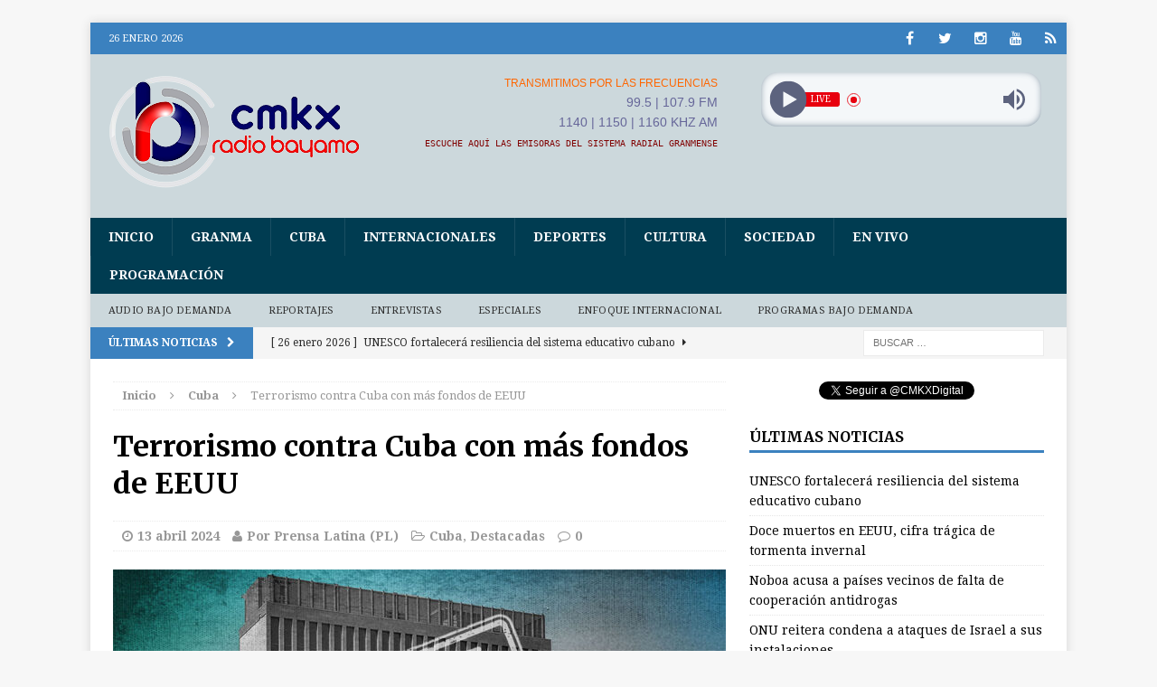

--- FILE ---
content_type: text/html; charset=UTF-8
request_url: https://www.radiobayamo.icrt.cu/terrorismo-contra-cuba-con-mas-fondos-de-eeuu/
body_size: 22198
content:
<!DOCTYPE html>
<html class="no-js mh-one-sb" dir="ltr" lang="es" prefix="og: https://ogp.me/ns#">
<head>
<meta charset="UTF-8">
<meta name="viewport" content="width=device-width, initial-scale=1.0">
<link rel="profile" href="http://gmpg.org/xfn/11" />
<link rel="pingback" href="" />
<title>Terrorismo contra Cuba con más fondos de EEUU | CMKX Radio Bayamo</title>

		<!-- All in One SEO 4.9.3 - aioseo.com -->
	<meta name="description" content="La Habana-. Dinero de los contribuyentes de Estados Unidos será empleado para financiar otra iniciativa de terrorismo mediático contra Cuba, bajo el nombre de Fondo Acelérate para Medios y Creadores de Contenido Independientes, denunciaron aquí plataformas digitales. En el transcurso de la semana que finaliza hoy, los sitios Razones de Cuba, Cuba por Siempre y" />
	<meta name="robots" content="max-image-preview:large" />
	<meta name="author" content="Por Prensa Latina (PL)"/>
	<link rel="canonical" href="https://www.radiobayamo.icrt.cu/terrorismo-contra-cuba-con-mas-fondos-de-eeuu/" />
	<meta name="generator" content="All in One SEO (AIOSEO) 4.9.3" />
		<meta property="og:locale" content="es_ES" />
		<meta property="og:site_name" content="CMKX Radio Bayamo | SU EMISORA DE SIEMPRE" />
		<meta property="og:type" content="article" />
		<meta property="og:title" content="Terrorismo contra Cuba con más fondos de EEUU | CMKX Radio Bayamo" />
		<meta property="og:description" content="La Habana-. Dinero de los contribuyentes de Estados Unidos será empleado para financiar otra iniciativa de terrorismo mediático contra Cuba, bajo el nombre de Fondo Acelérate para Medios y Creadores de Contenido Independientes, denunciaron aquí plataformas digitales. En el transcurso de la semana que finaliza hoy, los sitios Razones de Cuba, Cuba por Siempre y" />
		<meta property="og:url" content="https://www.radiobayamo.icrt.cu/terrorismo-contra-cuba-con-mas-fondos-de-eeuu/" />
		<meta property="og:image" content="https://www.radiobayamo.icrt.cu/wp-content/uploads/2024/04/Razones-de-Cuba-denuncia-1.jpg" />
		<meta property="og:image:secure_url" content="https://www.radiobayamo.icrt.cu/wp-content/uploads/2024/04/Razones-de-Cuba-denuncia-1.jpg" />
		<meta property="og:image:width" content="1000" />
		<meta property="og:image:height" content="563" />
		<meta property="article:published_time" content="2024-04-13T14:00:59+00:00" />
		<meta property="article:modified_time" content="2024-04-13T14:00:59+00:00" />
		<meta property="article:publisher" content="https://www.facebook.com/RadioBayamo" />
		<meta name="twitter:card" content="summary_large_image" />
		<meta name="twitter:site" content="@CMKXDigital" />
		<meta name="twitter:title" content="Terrorismo contra Cuba con más fondos de EEUU | CMKX Radio Bayamo" />
		<meta name="twitter:description" content="La Habana-. Dinero de los contribuyentes de Estados Unidos será empleado para financiar otra iniciativa de terrorismo mediático contra Cuba, bajo el nombre de Fondo Acelérate para Medios y Creadores de Contenido Independientes, denunciaron aquí plataformas digitales. En el transcurso de la semana que finaliza hoy, los sitios Razones de Cuba, Cuba por Siempre y" />
		<meta name="twitter:creator" content="@CMKXDigital" />
		<meta name="twitter:image" content="https://www.radiobayamo.icrt.cu/wp-content/uploads/2024/04/Razones-de-Cuba-denuncia-1.jpg" />
		<script type="application/ld+json" class="aioseo-schema">
			{"@context":"https:\/\/schema.org","@graph":[{"@type":"BlogPosting","@id":"https:\/\/www.radiobayamo.icrt.cu\/terrorismo-contra-cuba-con-mas-fondos-de-eeuu\/#blogposting","name":"Terrorismo contra Cuba con m\u00e1s fondos de EEUU | CMKX Radio Bayamo","headline":"Terrorismo contra Cuba con m\u00e1s fondos de EEUU","author":{"@id":"https:\/\/www.radiobayamo.icrt.cu\/author\/6d9d1c5d9dder-7aehtdd68b6ba5d42bc5fc7c1f9de\/#author"},"publisher":{"@id":"https:\/\/www.radiobayamo.icrt.cu\/#organization"},"image":{"@type":"ImageObject","url":"https:\/\/www.radiobayamo.icrt.cu\/wp-content\/uploads\/2024\/04\/Razones-de-Cuba-denuncia-1.jpg","width":1000,"height":563},"datePublished":"2024-04-13T10:00:59-04:00","dateModified":"2024-04-13T10:00:59-04:00","inLanguage":"es-ES","mainEntityOfPage":{"@id":"https:\/\/www.radiobayamo.icrt.cu\/terrorismo-contra-cuba-con-mas-fondos-de-eeuu\/#webpage"},"isPartOf":{"@id":"https:\/\/www.radiobayamo.icrt.cu\/terrorismo-contra-cuba-con-mas-fondos-de-eeuu\/#webpage"},"articleSection":"Cuba, Destacadas, Relaciones Estados Unidos-Cuba, Terrorismo, Terrorismo contra Cuba"},{"@type":"BreadcrumbList","@id":"https:\/\/www.radiobayamo.icrt.cu\/terrorismo-contra-cuba-con-mas-fondos-de-eeuu\/#breadcrumblist","itemListElement":[{"@type":"ListItem","@id":"https:\/\/www.radiobayamo.icrt.cu#listItem","position":1,"name":"Inicio","item":"https:\/\/www.radiobayamo.icrt.cu","nextItem":{"@type":"ListItem","@id":"https:\/\/www.radiobayamo.icrt.cu\/category\/cuba\/#listItem","name":"Cuba"}},{"@type":"ListItem","@id":"https:\/\/www.radiobayamo.icrt.cu\/category\/cuba\/#listItem","position":2,"name":"Cuba","item":"https:\/\/www.radiobayamo.icrt.cu\/category\/cuba\/","nextItem":{"@type":"ListItem","@id":"https:\/\/www.radiobayamo.icrt.cu\/terrorismo-contra-cuba-con-mas-fondos-de-eeuu\/#listItem","name":"Terrorismo contra Cuba con m\u00e1s fondos de EEUU"},"previousItem":{"@type":"ListItem","@id":"https:\/\/www.radiobayamo.icrt.cu#listItem","name":"Inicio"}},{"@type":"ListItem","@id":"https:\/\/www.radiobayamo.icrt.cu\/terrorismo-contra-cuba-con-mas-fondos-de-eeuu\/#listItem","position":3,"name":"Terrorismo contra Cuba con m\u00e1s fondos de EEUU","previousItem":{"@type":"ListItem","@id":"https:\/\/www.radiobayamo.icrt.cu\/category\/cuba\/#listItem","name":"Cuba"}}]},{"@type":"Organization","@id":"https:\/\/www.radiobayamo.icrt.cu\/#organization","name":"CMKX Radio Bayamo","description":"SU EMISORA DE SIEMPRE","url":"https:\/\/www.radiobayamo.icrt.cu\/","logo":{"@type":"ImageObject","url":"https:\/\/www.radiobayamo.icrt.cu\/wp-content\/uploads\/2022\/10\/LogoCMKXXRB.png","@id":"https:\/\/www.radiobayamo.icrt.cu\/terrorismo-contra-cuba-con-mas-fondos-de-eeuu\/#organizationLogo","width":284,"height":117},"image":{"@id":"https:\/\/www.radiobayamo.icrt.cu\/terrorismo-contra-cuba-con-mas-fondos-de-eeuu\/#organizationLogo"},"sameAs":["https:\/\/www.facebook.com\/RadioBayamo","https:\/\/twitter.com\/CMKXDigital","https:\/\/www.instagram.com\/cmkxbayamo","https:\/\/www.youtube.com\/@RadioBayamo"]},{"@type":"Person","@id":"https:\/\/www.radiobayamo.icrt.cu\/author\/6d9d1c5d9dder-7aehtdd68b6ba5d42bc5fc7c1f9de\/#author","url":"https:\/\/www.radiobayamo.icrt.cu\/author\/6d9d1c5d9dder-7aehtdd68b6ba5d42bc5fc7c1f9de\/","name":"Por Prensa Latina (PL)","image":{"@type":"ImageObject","@id":"https:\/\/www.radiobayamo.icrt.cu\/terrorismo-contra-cuba-con-mas-fondos-de-eeuu\/#authorImage","url":"https:\/\/secure.gravatar.com\/avatar\/0efa742e71093f9c00a55c6a3beb6e3a?s=96&d=mm&r=g","width":96,"height":96,"caption":"Por Prensa Latina (PL)"}},{"@type":"WebPage","@id":"https:\/\/www.radiobayamo.icrt.cu\/terrorismo-contra-cuba-con-mas-fondos-de-eeuu\/#webpage","url":"https:\/\/www.radiobayamo.icrt.cu\/terrorismo-contra-cuba-con-mas-fondos-de-eeuu\/","name":"Terrorismo contra Cuba con m\u00e1s fondos de EEUU | CMKX Radio Bayamo","description":"La Habana-. Dinero de los contribuyentes de Estados Unidos ser\u00e1 empleado para financiar otra iniciativa de terrorismo medi\u00e1tico contra Cuba, bajo el nombre de Fondo Acel\u00e9rate para Medios y Creadores de Contenido Independientes, denunciaron aqu\u00ed plataformas digitales. En el transcurso de la semana que finaliza hoy, los sitios Razones de Cuba, Cuba por Siempre y","inLanguage":"es-ES","isPartOf":{"@id":"https:\/\/www.radiobayamo.icrt.cu\/#website"},"breadcrumb":{"@id":"https:\/\/www.radiobayamo.icrt.cu\/terrorismo-contra-cuba-con-mas-fondos-de-eeuu\/#breadcrumblist"},"author":{"@id":"https:\/\/www.radiobayamo.icrt.cu\/author\/6d9d1c5d9dder-7aehtdd68b6ba5d42bc5fc7c1f9de\/#author"},"creator":{"@id":"https:\/\/www.radiobayamo.icrt.cu\/author\/6d9d1c5d9dder-7aehtdd68b6ba5d42bc5fc7c1f9de\/#author"},"image":{"@type":"ImageObject","url":"https:\/\/www.radiobayamo.icrt.cu\/wp-content\/uploads\/2024\/04\/Razones-de-Cuba-denuncia-1.jpg","@id":"https:\/\/www.radiobayamo.icrt.cu\/terrorismo-contra-cuba-con-mas-fondos-de-eeuu\/#mainImage","width":1000,"height":563},"primaryImageOfPage":{"@id":"https:\/\/www.radiobayamo.icrt.cu\/terrorismo-contra-cuba-con-mas-fondos-de-eeuu\/#mainImage"},"datePublished":"2024-04-13T10:00:59-04:00","dateModified":"2024-04-13T10:00:59-04:00"},{"@type":"WebSite","@id":"https:\/\/www.radiobayamo.icrt.cu\/#website","url":"https:\/\/www.radiobayamo.icrt.cu\/","name":"CMKX Radio Bayamo","description":"SU EMISORA DE SIEMPRE","inLanguage":"es-ES","publisher":{"@id":"https:\/\/www.radiobayamo.icrt.cu\/#organization"}}]}
		</script>
		<!-- All in One SEO -->

<link rel='dns-prefetch' href='//platform.twitter.com' />
<link rel='dns-prefetch' href='//fonts.googleapis.com' />
<link rel="alternate" type="application/rss+xml" title="CMKX Radio Bayamo &raquo; Feed" href="https://www.radiobayamo.icrt.cu/feed/" />
<link rel="alternate" type="application/rss+xml" title="CMKX Radio Bayamo &raquo; Feed de los comentarios" href="https://www.radiobayamo.icrt.cu/comments/feed/" />
<link rel="alternate" type="application/rss+xml" title="CMKX Radio Bayamo &raquo; Comentario Terrorismo contra Cuba con más fondos de EEUU del feed" href="https://www.radiobayamo.icrt.cu/terrorismo-contra-cuba-con-mas-fondos-de-eeuu/feed/" />
<script type="text/javascript">
/* <![CDATA[ */
window._wpemojiSettings = {"baseUrl":"https:\/\/s.w.org\/images\/core\/emoji\/15.0.3\/72x72\/","ext":".png","svgUrl":"https:\/\/s.w.org\/images\/core\/emoji\/15.0.3\/svg\/","svgExt":".svg","source":{"concatemoji":"https:\/\/www.radiobayamo.icrt.cu\/wp-includes\/js\/wp-emoji-release.min.js"}};
/*! This file is auto-generated */
!function(i,n){var o,s,e;function c(e){try{var t={supportTests:e,timestamp:(new Date).valueOf()};sessionStorage.setItem(o,JSON.stringify(t))}catch(e){}}function p(e,t,n){e.clearRect(0,0,e.canvas.width,e.canvas.height),e.fillText(t,0,0);var t=new Uint32Array(e.getImageData(0,0,e.canvas.width,e.canvas.height).data),r=(e.clearRect(0,0,e.canvas.width,e.canvas.height),e.fillText(n,0,0),new Uint32Array(e.getImageData(0,0,e.canvas.width,e.canvas.height).data));return t.every(function(e,t){return e===r[t]})}function u(e,t,n){switch(t){case"flag":return n(e,"\ud83c\udff3\ufe0f\u200d\u26a7\ufe0f","\ud83c\udff3\ufe0f\u200b\u26a7\ufe0f")?!1:!n(e,"\ud83c\uddfa\ud83c\uddf3","\ud83c\uddfa\u200b\ud83c\uddf3")&&!n(e,"\ud83c\udff4\udb40\udc67\udb40\udc62\udb40\udc65\udb40\udc6e\udb40\udc67\udb40\udc7f","\ud83c\udff4\u200b\udb40\udc67\u200b\udb40\udc62\u200b\udb40\udc65\u200b\udb40\udc6e\u200b\udb40\udc67\u200b\udb40\udc7f");case"emoji":return!n(e,"\ud83d\udc26\u200d\u2b1b","\ud83d\udc26\u200b\u2b1b")}return!1}function f(e,t,n){var r="undefined"!=typeof WorkerGlobalScope&&self instanceof WorkerGlobalScope?new OffscreenCanvas(300,150):i.createElement("canvas"),a=r.getContext("2d",{willReadFrequently:!0}),o=(a.textBaseline="top",a.font="600 32px Arial",{});return e.forEach(function(e){o[e]=t(a,e,n)}),o}function t(e){var t=i.createElement("script");t.src=e,t.defer=!0,i.head.appendChild(t)}"undefined"!=typeof Promise&&(o="wpEmojiSettingsSupports",s=["flag","emoji"],n.supports={everything:!0,everythingExceptFlag:!0},e=new Promise(function(e){i.addEventListener("DOMContentLoaded",e,{once:!0})}),new Promise(function(t){var n=function(){try{var e=JSON.parse(sessionStorage.getItem(o));if("object"==typeof e&&"number"==typeof e.timestamp&&(new Date).valueOf()<e.timestamp+604800&&"object"==typeof e.supportTests)return e.supportTests}catch(e){}return null}();if(!n){if("undefined"!=typeof Worker&&"undefined"!=typeof OffscreenCanvas&&"undefined"!=typeof URL&&URL.createObjectURL&&"undefined"!=typeof Blob)try{var e="postMessage("+f.toString()+"("+[JSON.stringify(s),u.toString(),p.toString()].join(",")+"));",r=new Blob([e],{type:"text/javascript"}),a=new Worker(URL.createObjectURL(r),{name:"wpTestEmojiSupports"});return void(a.onmessage=function(e){c(n=e.data),a.terminate(),t(n)})}catch(e){}c(n=f(s,u,p))}t(n)}).then(function(e){for(var t in e)n.supports[t]=e[t],n.supports.everything=n.supports.everything&&n.supports[t],"flag"!==t&&(n.supports.everythingExceptFlag=n.supports.everythingExceptFlag&&n.supports[t]);n.supports.everythingExceptFlag=n.supports.everythingExceptFlag&&!n.supports.flag,n.DOMReady=!1,n.readyCallback=function(){n.DOMReady=!0}}).then(function(){return e}).then(function(){var e;n.supports.everything||(n.readyCallback(),(e=n.source||{}).concatemoji?t(e.concatemoji):e.wpemoji&&e.twemoji&&(t(e.twemoji),t(e.wpemoji)))}))}((window,document),window._wpemojiSettings);
/* ]]> */
</script>
<link rel='stylesheet' id='flex-posts-css' href='https://www.radiobayamo.icrt.cu/wp-content/plugins/flex-posts/public/css/flex-posts.min.css' type='text/css' media='all' />
<style id='wp-emoji-styles-inline-css' type='text/css'>

	img.wp-smiley, img.emoji {
		display: inline !important;
		border: none !important;
		box-shadow: none !important;
		height: 1em !important;
		width: 1em !important;
		margin: 0 0.07em !important;
		vertical-align: -0.1em !important;
		background: none !important;
		padding: 0 !important;
	}
</style>
<link rel='stylesheet' id='aioseo/css/src/vue/standalone/blocks/table-of-contents/global.scss-css' href='https://www.radiobayamo.icrt.cu/wp-content/plugins/all-in-one-seo-pack/dist/Lite/assets/css/table-of-contents/global.e90f6d47.css' type='text/css' media='all' />
<style id='pdfemb-pdf-embedder-viewer-style-inline-css' type='text/css'>
.wp-block-pdfemb-pdf-embedder-viewer{max-width:none}

</style>
<link rel='stylesheet' id='gdc-css' href='https://www.radiobayamo.icrt.cu/wp-content/plugins/grid-shortcodes/css/gdc_custom_style.css' type='text/css' media='all' />
<link rel='stylesheet' id='inf-font-awesome-css' href='https://www.radiobayamo.icrt.cu/wp-content/plugins/post-slider-and-carousel/assets/css/font-awesome.min.css' type='text/css' media='all' />
<link rel='stylesheet' id='owl-carousel-css' href='https://www.radiobayamo.icrt.cu/wp-content/plugins/post-slider-and-carousel/assets/css/owl.carousel.min.css' type='text/css' media='all' />
<link rel='stylesheet' id='psacp-public-style-css' href='https://www.radiobayamo.icrt.cu/wp-content/plugins/post-slider-and-carousel/assets/css/psacp-public.min.css' type='text/css' media='all' />
<link rel='stylesheet' id='rt-fontawsome-css' href='https://www.radiobayamo.icrt.cu/wp-content/plugins/the-post-grid/assets/vendor/font-awesome/css/font-awesome.min.css' type='text/css' media='all' />
<link rel='stylesheet' id='rt-tpg-css' href='https://www.radiobayamo.icrt.cu/wp-content/plugins/the-post-grid/assets/css/thepostgrid.min.css' type='text/css' media='all' />
<link rel='stylesheet' id='audioigniter-css' href='https://www.radiobayamo.icrt.cu/wp-content/plugins/audioigniter/player/build/style.css' type='text/css' media='all' />
<link rel='stylesheet' id='mh-magazine-css' href='https://www.radiobayamo.icrt.cu/wp-content/themes/mh-magazine/style.css' type='text/css' media='all' />
<link rel='stylesheet' id='mh-font-awesome-css' href='https://www.radiobayamo.icrt.cu/wp-content/themes/mh-magazine/includes/font-awesome.min.css' type='text/css' media='all' />
<link rel='stylesheet' id='mh-google-fonts-css' href='https://fonts.googleapis.com/css?family=Droid+Serif:300,400,400italic,600,700%7cMerriweather:300,400,400italic,600,700&#038;subset=latin,arabic' type='text/css' media='all' />
<link rel='stylesheet' id='recent-posts-widget-with-thumbnails-public-style-css' href='https://www.radiobayamo.icrt.cu/wp-content/plugins/recent-posts-widget-with-thumbnails/public.css' type='text/css' media='all' />
<script type="text/javascript" src="https://www.radiobayamo.icrt.cu/wp-includes/js/jquery/jquery.min.js" id="jquery-core-js"></script>
<script type="text/javascript" src="https://www.radiobayamo.icrt.cu/wp-includes/js/jquery/jquery-migrate.min.js" id="jquery-migrate-js"></script>
<script type="text/javascript" src="https://www.radiobayamo.icrt.cu/wp-content/themes/mh-magazine/js/scripts.js" id="mh-scripts-js"></script>
<link rel="https://api.w.org/" href="https://www.radiobayamo.icrt.cu/wp-json/" /><link rel="alternate" title="JSON" type="application/json" href="https://www.radiobayamo.icrt.cu/wp-json/wp/v2/posts/37567" /><link rel="EditURI" type="application/rsd+xml" title="RSD" href="https://www.radiobayamo.icrt.cu/xmlrpc.php?rsd" />
<meta name="generator" content="WordPress 6.6.4" />
<link rel='shortlink' href='https://www.radiobayamo.icrt.cu/?p=37567' />
<link rel="alternate" title="oEmbed (JSON)" type="application/json+oembed" href="https://www.radiobayamo.icrt.cu/wp-json/oembed/1.0/embed?url=https%3A%2F%2Fwww.radiobayamo.icrt.cu%2Fterrorismo-contra-cuba-con-mas-fondos-de-eeuu%2F" />
<link rel="alternate" title="oEmbed (XML)" type="text/xml+oembed" href="https://www.radiobayamo.icrt.cu/wp-json/oembed/1.0/embed?url=https%3A%2F%2Fwww.radiobayamo.icrt.cu%2Fterrorismo-contra-cuba-con-mas-fondos-de-eeuu%2F&#038;format=xml" />
        <style>
            :root {
                --tpg-primary-color: #0d6efd;
                --tpg-secondary-color: #0367bf;
                --tpg-primary-light: #c4d0ff
            }

                        body .rt-tpg-container .rt-loading,
            body #bottom-script-loader .rt-ball-clip-rotate {
                color: #0367bf !important;
            }

                    </style>
		<!-- Analytics by WP Statistics - https://wp-statistics.com -->
<style type="text/css">
.mh-header { background: #ccd8dc; }
.mh-header-nav li:hover, .mh-header-nav ul li:hover > ul, .mh-main-nav-wrap, .mh-main-nav, .mh-main-nav ul li:hover > ul, .mh-extra-nav li:hover, .mh-extra-nav ul li:hover > ul, .mh-footer-nav li:hover, .mh-footer-nav ul li:hover > ul, .mh-social-nav li a:hover, .entry-tags li, .mh-slider-caption, .mh-widget-col-1 .mh-slider-caption, .mh-widget-col-1 .mh-posts-lineup-caption, .mh-carousel-layout1, .mh-spotlight-widget, .mh-social-widget li a, .mh-author-bio-widget, .mh-footer-widget .mh-tab-comment-excerpt, .mh-nip-item:hover .mh-nip-overlay, .mh-widget .tagcloud a, .mh-footer-widget .tagcloud a, .mh-footer, .mh-copyright-wrap, input[type=submit]:hover, #respond #cancel-comment-reply-link:hover, #infinite-handle span:hover { background: #003c51; }
.mh-extra-nav-bg { background: rgba(0, 60, 81, 0.2); }
.mh-slider-caption, .mh-posts-stacked-title, .mh-posts-lineup-caption { background: #003c51; background: rgba(0, 60, 81, 0.8); }
@media screen and (max-width: 900px) { #mh-mobile .mh-slider-caption, #mh-mobile .mh-posts-lineup-caption { background: rgba(0, 60, 81, 1); } }
.slicknav_menu, .slicknav_nav ul, #mh-mobile .mh-footer-widget .mh-posts-stacked-overlay { border-color: #003c51; }
.mh-copyright, .mh-copyright a { color: #fff; }
.mh-widget-layout4 .mh-widget-title { background: #3b81bf; background: rgba(59, 129, 191, 0.6); }
.mh-preheader, .mh-wide-layout .mh-subheader, .mh-ticker-title, .mh-main-nav li:hover, .mh-footer-nav, .slicknav_menu, .slicknav_btn, .slicknav_nav .slicknav_item:hover, .slicknav_nav a:hover, .mh-back-to-top, .mh-subheading, .entry-tags .fa, .entry-tags li:hover, .mh-widget-layout2 .mh-widget-title, .mh-widget-layout4 .mh-widget-title-inner, .mh-widget-layout4 .mh-footer-widget-title, #mh-mobile .flex-control-paging li a.flex-active, .mh-image-caption, .mh-carousel-layout1 .mh-carousel-caption, .mh-tab-button.active, .mh-tab-button.active:hover, .mh-footer-widget .mh-tab-button.active, .mh-social-widget li:hover a, .mh-footer-widget .mh-social-widget li a, .mh-footer-widget .mh-author-bio-widget, .tagcloud a:hover, .mh-widget .tagcloud a:hover, .mh-footer-widget .tagcloud a:hover, .mh-posts-stacked-meta, .page-numbers:hover, .mh-loop-pagination .current, .mh-comments-pagination .current, .pagelink, a:hover .pagelink, input[type=submit], #respond #cancel-comment-reply-link, #infinite-handle span { background: #3b81bf; }
blockquote, .mh-category-desc, .mh-widget-layout1 .mh-widget-title, .mh-widget-layout3 .mh-widget-title, #mh-mobile .mh-slider-caption, .mh-carousel-layout1, .mh-spotlight-widget, .mh-author-bio-widget, .mh-author-bio-title, .mh-author-bio-image-frame, .mh-video-widget, .mh-tab-buttons, .bypostauthor .mh-comment-meta, textarea:hover, input[type=text]:hover, input[type=email]:hover, input[type=tel]:hover, input[type=url]:hover { border-color: #3b81bf; }
.mh-dropcap, .mh-carousel-layout1 .flex-direction-nav a, .mh-carousel-layout2 .mh-carousel-caption, .mh-posts-digest-small-category, .mh-posts-lineup-more { color: #3b81bf; }
</style>
<!--[if lt IE 9]>
<script src="https://www.radiobayamo.icrt.cu/wp-content/themes/mh-magazine/js/css3-mediaqueries.js"></script>
<![endif]-->
<style type="text/css">
h1, h2, h3, h4, h5, h6, .mh-custom-posts-small-title { font-family: "Merriweather", serif; }
body { font-family: "Droid Serif", serif; }
</style>
<meta name="twitter:widgets:link-color" content="#000000"><meta name="twitter:widgets:border-color" content="#000000"><meta name="twitter:partner" content="tfwp"><link rel="icon" href="https://www.radiobayamo.icrt.cu/wp-content/uploads/2022/09/LogoRBFinal-65x65.png" sizes="32x32" />
<link rel="icon" href="https://www.radiobayamo.icrt.cu/wp-content/uploads/2022/09/LogoRBFinal.png" sizes="192x192" />
<link rel="apple-touch-icon" href="https://www.radiobayamo.icrt.cu/wp-content/uploads/2022/09/LogoRBFinal.png" />
<meta name="msapplication-TileImage" content="https://www.radiobayamo.icrt.cu/wp-content/uploads/2022/09/LogoRBFinal.png" />

<meta name="twitter:card" content="summary"><meta name="twitter:title" content="Terrorismo contra Cuba con más fondos de EEUU"><meta name="twitter:site" content="@CMKXDigital"><meta name="twitter:description" content="La Habana-. Dinero de los contribuyentes de Estados Unidos será empleado para financiar otra iniciativa de terrorismo mediático contra Cuba, bajo el nombre de Fondo Acelérate para Medios y Creadores de Contenido Independientes, denunciaron aquí plataformas digitales. En el transcurso de la semana que finaliza hoy, los sitios Razones de Cuba, Cuba por Siempre y el periódico Granma pusieron al descubierto pormenores del tema, que atestiguan los propósitos injerencistas de Washington. El fondo Acelérate, lanzado por la página web de la embajada estadounidense en La Habana, dispondrá, según dijo la legación, de aproximadamente 68 mil 800 dólares del Presupuesto norteamericano para costear la producción de contenidos sobre “problemáticas desafiantes” en la isla. Las restricciones para el patrocinio de los proyectos señala que las subvenciones no pueden utilizarse para financiar actividades políticas, cuando al mismo tiempo declaran en su acápite 1.1 el propósito de que “promuevan los objetivos de la política exterior de los EEUU en Cuba”. Según la visión de la potencia norteña, deben promover la comunicación, el compromiso y el diálogo con el sector privado y la sociedad civil, bajo el criterio de que son actores necesarios para la materialización aquí de un cambio político. Sin embargo recientemente, de&hellip;"><meta name="twitter:image" content="https://www.radiobayamo.icrt.cu/wp-content/uploads/2024/04/Razones-de-Cuba-denuncia-1.jpg">
</head>
<body id="mh-mobile" class="post-template-default single single-post postid-37567 single-format-standard rttpg rttpg-7.8.8 radius-frontend rttpg-body-wrap rttpg-flaticon mh-boxed-layout mh-right-sb mh-loop-layout1 mh-widget-layout1">
<aside class="mh-container mh-header-widget-1">
</aside>
<div class="mh-container mh-container-outer">
<div class="mh-header-mobile-nav clearfix"></div>
	<div class="mh-preheader">
    	<div class="mh-container mh-container-inner mh-row clearfix">
							<div class="mh-header-bar-content mh-header-bar-top-left mh-col-2-3 clearfix">
											<div class="mh-header-date mh-header-date-top">
							26 enero 2026						</div>
									</div>
										<div class="mh-header-bar-content mh-header-bar-top-right mh-col-1-3 clearfix">
											<nav class="mh-social-icons mh-social-nav mh-social-nav-top clearfix">
							<div class="menu-sub-menu-1-container"><ul id="menu-sub-menu-1" class="menu"><li id="menu-item-172" class="menu-item menu-item-type-custom menu-item-object-custom menu-item-172"><a title="Facebook" target="_blank" rel="noopener" href="https://www.facebook.com/RadioBayamo"><i class="fa fa-mh-social"></i><span class="screen-reader-text">Facebook</span></a></li>
<li id="menu-item-174" class="menu-item menu-item-type-custom menu-item-object-custom menu-item-174"><a title="Twitter" target="_blank" rel="noopener" href="https://twitter.com/CMKXDigital"><i class="fa fa-mh-social"></i><span class="screen-reader-text">Twitter</span></a></li>
<li id="menu-item-1157" class="menu-item menu-item-type-custom menu-item-object-custom menu-item-1157"><a target="_blank" rel="noopener" href="https://www.instagram.com/cmkxbayamo"><i class="fa fa-mh-social"></i><span class="screen-reader-text">Instagram</span></a></li>
<li id="menu-item-1160" class="menu-item menu-item-type-custom menu-item-object-custom menu-item-1160"><a target="_blank" rel="noopener" href="https://www.youtube.com/channel/UCep48mm77Nf-2NNqj0lSzOA"><i class="fa fa-mh-social"></i><span class="screen-reader-text">Youtube</span></a></li>
<li id="menu-item-160" class="menu-item menu-item-type-custom menu-item-object-custom menu-item-160"><a title="En VIVO" href="https://icecast.teveo.cu/7hdNcTbM"><i class="fa fa-mh-social"></i><span class="screen-reader-text">En VIVO</span></a></li>
</ul></div>						</nav>
									</div>
					</div>
	</div>
<header class="mh-header">
	<div class="mh-container mh-container-inner mh-row clearfix">
		<div class="mh-col-1-3 mh-custom-header">
<a href="https://www.radiobayamo.icrt.cu/" title="CMKX Radio Bayamo" rel="home">
<div class="mh-site-logo" role="banner">
<img class="mh-header-image" src="https://www.radiobayamo.icrt.cu/wp-content/uploads/2024/01/cropped-LogoCMKXRB.png" height="130" width="279" alt="CMKX Radio Bayamo" />
</div>
</a>
</div>
<div class="mh-col-2-3 mh-header-widget-2">
<div id="block-12" class="mh-widget mh-header-2 widget_block"><div class="gdc_row"><div class="gdc_column gdc_chalf"><div class="gdc_inner">
<p style="text-align: right;"><span style="font-family: tahoma, arial, helvetica, sans-serif; color: #ff6600; font-size: 12px;">TRANSMITIMOS POR LAS FRECUENCIAS</span></p>
<p style="text-align: right;"><span style="font-family: tahoma, arial, helvetica, sans-serif; color: #666699;">99.5 | 107.9 FM</span></p>
<p style="text-align: right;"><span style="font-family: tahoma, arial, helvetica, sans-serif; color: #666699;">1140 | 1150 | 1160 KHZ AM</span></p>
<p style="text-align: right;"><a href="https://www.radiobayamo.icrt.cu/en-vivo/" target="_blank" rel="noopener"><span style="font-size: 10px; font-family: 'andale mono', monospace;"><span style="color: #800000;">ESCUCHE AQUÍ LAS EMISORAS DEL SISTEMA RADIAL GRANMENSE</span></span></a></p>
</div></div><div class="gdc_column gdc_chalf"><div class="gdc_inner">
<div class="radio_player" data-player-type="shortcode" data-data="[base64]"></div>
<iframe style="border: none; overflow: hidden; height: 26px; padding-right: 20px; padding-top: 5px; width: 75%; float: right;" src="//www.facebook.com/plugins/like.php?href=https%3A%2F%2Fwww.facebook.com%2FRadioBayamo&amp; width&amp; share=true&amp; layout=button_count&amp; action=like&amp; show_faces=false&amp; height=21" frameborder="0" scrolling="no"><span data-mce-type="bookmark" style="display: inline-block; width: 0px; overflow: hidden; line-height: 0;" class="mce_SELRES_start">﻿</span>
</iframe>
</div></div></div>
</div></div>
	</div>
	<div class="mh-main-nav-wrap">
		<nav class="mh-main-nav mh-container mh-container-inner clearfix">
			<div class="menu-menu-principal-container"><ul id="menu-menu-principal" class="menu"><li id="menu-item-51" class="menu-item menu-item-type-custom menu-item-object-custom menu-item-home menu-item-51"><a href="https://www.radiobayamo.icrt.cu">Inicio</a></li>
<li id="menu-item-41" class="menu-item menu-item-type-taxonomy menu-item-object-category menu-item-41"><a href="https://www.radiobayamo.icrt.cu/category/granma/">Granma</a></li>
<li id="menu-item-42" class="menu-item menu-item-type-taxonomy menu-item-object-category current-post-ancestor current-menu-parent current-post-parent menu-item-42"><a href="https://www.radiobayamo.icrt.cu/category/cuba/">Cuba</a></li>
<li id="menu-item-46" class="menu-item menu-item-type-taxonomy menu-item-object-category menu-item-46"><a href="https://www.radiobayamo.icrt.cu/category/internacionales/">Internacionales</a></li>
<li id="menu-item-43" class="menu-item menu-item-type-taxonomy menu-item-object-category menu-item-43"><a href="https://www.radiobayamo.icrt.cu/category/deportes/">Deportes</a></li>
<li id="menu-item-44" class="menu-item menu-item-type-taxonomy menu-item-object-category menu-item-44"><a href="https://www.radiobayamo.icrt.cu/category/cultura/">Cultura</a></li>
<li id="menu-item-45" class="menu-item menu-item-type-taxonomy menu-item-object-category menu-item-45"><a href="https://www.radiobayamo.icrt.cu/category/sociedad/">Sociedad</a></li>
<li id="menu-item-148" class="menu-item menu-item-type-post_type menu-item-object-page menu-item-148"><a href="https://www.radiobayamo.icrt.cu/en-vivo/">En VIVO</a></li>
<li id="menu-item-452" class="menu-item menu-item-type-post_type menu-item-object-page menu-item-452"><a href="https://www.radiobayamo.icrt.cu/programas/">Programación</a></li>
</ul></div>		</nav>
	</div>
			<div class="mh-extra-nav-wrap">
			<div class="mh-extra-nav-bg">
				<nav class="mh-extra-nav mh-container mh-container-inner clearfix">
					<div class="menu-sub-menu-2-container"><ul id="menu-sub-menu-2" class="menu"><li id="menu-item-58" class="menu-item menu-item-type-taxonomy menu-item-object-category menu-item-58"><a href="https://www.radiobayamo.icrt.cu/category/audio/">Audio bajo demanda</a></li>
<li id="menu-item-59" class="menu-item menu-item-type-taxonomy menu-item-object-category menu-item-59"><a href="https://www.radiobayamo.icrt.cu/category/reportajes/">Reportajes</a></li>
<li id="menu-item-60" class="menu-item menu-item-type-taxonomy menu-item-object-category menu-item-60"><a href="https://www.radiobayamo.icrt.cu/category/entrevistas/">Entrevistas</a></li>
<li id="menu-item-61" class="menu-item menu-item-type-taxonomy menu-item-object-category menu-item-61"><a href="https://www.radiobayamo.icrt.cu/category/especiales/">Especiales</a></li>
<li id="menu-item-227" class="menu-item menu-item-type-taxonomy menu-item-object-category menu-item-227"><a href="https://www.radiobayamo.icrt.cu/category/opinion/">Enfoque Internacional</a></li>
<li id="menu-item-4831" class="menu-item menu-item-type-custom menu-item-object-custom menu-item-4831"><a href="https://www.radiobayamo.icrt.cu/programas-bajo-demanda/">Programas bajo demanda</a></li>
</ul></div>				</nav>
			</div>
		</div>
	</header>
	<div class="mh-subheader">
		<div class="mh-container mh-container-inner mh-row clearfix">
							<div class="mh-header-bar-content mh-header-bar-bottom-left mh-col-2-3 clearfix">
											<div class="mh-header-ticker mh-header-ticker-bottom">
							<div class="mh-ticker-bottom">
			<div class="mh-ticker-title mh-ticker-title-bottom">
			Últimas noticias<i class="fa fa-chevron-right"></i>		</div>
		<div class="mh-ticker-content mh-ticker-content-bottom">
		<ul id="mh-ticker-loop-bottom">				<li class="mh-ticker-item mh-ticker-item-bottom">
					<a href="https://www.radiobayamo.icrt.cu/unesco-fortalecera-resiliencia-del-sistema-educativo-cubano/" title="UNESCO fortalecerá resiliencia del sistema educativo cubano">
						<span class="mh-ticker-item-date mh-ticker-item-date-bottom">
                        	[ 26 enero 2026 ]                        </span>
						<span class="mh-ticker-item-title mh-ticker-item-title-bottom">
							UNESCO fortalecerá resiliencia del sistema educativo cubano						</span>
						<span class="mh-ticker-item-cat mh-ticker-item-cat-bottom">
							<i class="fa fa-caret-right"></i>
														Cuba						</span>
					</a>
				</li>				<li class="mh-ticker-item mh-ticker-item-bottom">
					<a href="https://www.radiobayamo.icrt.cu/doce-muertos-en-eeuu-cifra-tragica-de-tormenta-invernal/" title="Doce muertos en EEUU, cifra trágica de tormenta invernal">
						<span class="mh-ticker-item-date mh-ticker-item-date-bottom">
                        	[ 26 enero 2026 ]                        </span>
						<span class="mh-ticker-item-title mh-ticker-item-title-bottom">
							Doce muertos en EEUU, cifra trágica de tormenta invernal						</span>
						<span class="mh-ticker-item-cat mh-ticker-item-cat-bottom">
							<i class="fa fa-caret-right"></i>
														Internacionales						</span>
					</a>
				</li>				<li class="mh-ticker-item mh-ticker-item-bottom">
					<a href="https://www.radiobayamo.icrt.cu/noboa-acusa-a-paises-vecinos-de-falta-de-cooperacion-antidrogas/" title="Noboa acusa a países vecinos de falta de cooperación antidrogas">
						<span class="mh-ticker-item-date mh-ticker-item-date-bottom">
                        	[ 26 enero 2026 ]                        </span>
						<span class="mh-ticker-item-title mh-ticker-item-title-bottom">
							Noboa acusa a países vecinos de falta de cooperación antidrogas						</span>
						<span class="mh-ticker-item-cat mh-ticker-item-cat-bottom">
							<i class="fa fa-caret-right"></i>
														Internacionales						</span>
					</a>
				</li>				<li class="mh-ticker-item mh-ticker-item-bottom">
					<a href="https://www.radiobayamo.icrt.cu/onu-reitera-condena-a-ataques-de-israel-a-sus-instalaciones/" title="ONU reitera condena a ataques de Israel a sus instalaciones">
						<span class="mh-ticker-item-date mh-ticker-item-date-bottom">
                        	[ 26 enero 2026 ]                        </span>
						<span class="mh-ticker-item-title mh-ticker-item-title-bottom">
							ONU reitera condena a ataques de Israel a sus instalaciones						</span>
						<span class="mh-ticker-item-cat mh-ticker-item-cat-bottom">
							<i class="fa fa-caret-right"></i>
														Internacionales						</span>
					</a>
				</li>				<li class="mh-ticker-item mh-ticker-item-bottom">
					<a href="https://www.radiobayamo.icrt.cu/eventos-meteorologicos-extremos-y-desinformacion-los-mayores-riesgos/" title="Eventos meteorológicos extremos y desinformación, los mayores riesgos">
						<span class="mh-ticker-item-date mh-ticker-item-date-bottom">
                        	[ 26 enero 2026 ]                        </span>
						<span class="mh-ticker-item-title mh-ticker-item-title-bottom">
							Eventos meteorológicos extremos y desinformación, los mayores riesgos						</span>
						<span class="mh-ticker-item-cat mh-ticker-item-cat-bottom">
							<i class="fa fa-caret-right"></i>
														Internacionales						</span>
					</a>
				</li>				<li class="mh-ticker-item mh-ticker-item-bottom">
					<a href="https://www.radiobayamo.icrt.cu/refuerzan-acciones-en-granma-para-recuperar-cosecha-cafetalera-audio/" title="🔊 Refuerzan acciones en Granma para recuperar cosecha cafetalera ( + audio)">
						<span class="mh-ticker-item-date mh-ticker-item-date-bottom">
                        	[ 26 enero 2026 ]                        </span>
						<span class="mh-ticker-item-title mh-ticker-item-title-bottom">
							🔊 Refuerzan acciones en Granma para recuperar cosecha cafetalera ( + audio)						</span>
						<span class="mh-ticker-item-cat mh-ticker-item-cat-bottom">
							<i class="fa fa-caret-right"></i>
														Audio bajo demanda						</span>
					</a>
				</li>				<li class="mh-ticker-item mh-ticker-item-bottom">
					<a href="https://www.radiobayamo.icrt.cu/mariela-ramos-educar-es-lo-mas-bello-que-puede-hacer-un-ser-humano/" title="Mariela Ramos, ¡educar es lo más bello que puede hacer un ser humano!">
						<span class="mh-ticker-item-date mh-ticker-item-date-bottom">
                        	[ 26 enero 2026 ]                        </span>
						<span class="mh-ticker-item-title mh-ticker-item-title-bottom">
							Mariela Ramos, ¡educar es lo más bello que puede hacer un ser humano!						</span>
						<span class="mh-ticker-item-cat mh-ticker-item-cat-bottom">
							<i class="fa fa-caret-right"></i>
														Educación						</span>
					</a>
				</li>		</ul>
	</div>
</div>						</div>
									</div>
										<div class="mh-header-bar-content mh-header-bar-bottom-right mh-col-1-3 clearfix">
											<aside class="mh-header-search mh-header-search-bottom">
							<form role="search" method="get" class="search-form" action="https://www.radiobayamo.icrt.cu/">
				<label>
					<span class="screen-reader-text">Buscar:</span>
					<input type="search" class="search-field" placeholder="Buscar &hellip;" value="" name="s" />
				</label>
				<input type="submit" class="search-submit" value="Buscar" />
			</form>						</aside>
									</div>
					</div>
	</div>
<div class="mh-wrapper clearfix">
	<div class="mh-main clearfix">
		<div id="main-content" class="mh-content"><nav class="mh-breadcrumb"><span itemscope itemtype="http://data-vocabulary.org/Breadcrumb"><a href="https://www.radiobayamo.icrt.cu" itemprop="url"><span itemprop="title">Inicio</span></a></span><span class="mh-breadcrumb-delimiter"><i class="fa fa-angle-right"></i></span><span itemscope itemtype="http://data-vocabulary.org/Breadcrumb"><a href="https://www.radiobayamo.icrt.cu/category/cuba/" itemprop="url"><span itemprop="title">Cuba</span></a></span><span class="mh-breadcrumb-delimiter"><i class="fa fa-angle-right"></i></span>Terrorismo contra Cuba con más fondos de EEUU</nav>
<article id="post-37567" class="post-37567 post type-post status-publish format-standard has-post-thumbnail hentry category-cuba category-destacadas tag-relaciones-estados-unidos-cuba tag-terrorismo tag-terrorismo-contra-cuba">
	<header class="entry-header clearfix">
		<h1 class="entry-title">
			Terrorismo contra Cuba con más fondos de EEUU		</h1>
		<p class="mh-meta entry-meta">
<span class="entry-meta-date updated"><i class="fa fa-clock-o"></i><a href="https://www.radiobayamo.icrt.cu/2024/04/">13 abril 2024</a></span>
<span class="entry-meta-author author vcard"><i class="fa fa-user"></i><a class="fn" href="https://www.radiobayamo.icrt.cu/author/6d9d1c5d9dder-7aehtdd68b6ba5d42bc5fc7c1f9de/">Por Prensa Latina (PL)</a></span>
<span class="entry-meta-categories"><i class="fa fa-folder-open-o"></i><a href="https://www.radiobayamo.icrt.cu/category/cuba/" rel="category tag">Cuba</a>, <a href="https://www.radiobayamo.icrt.cu/category/destacadas/" rel="category tag">Destacadas</a></span>
<span class="entry-meta-comments"><i class="fa fa-comment-o"></i><a class="mh-comment-scroll" href="https://www.radiobayamo.icrt.cu/terrorismo-contra-cuba-con-mas-fondos-de-eeuu/#mh-comments">0</a></span>
</p>
	</header>
		<div class="entry-content clearfix">
<figure class="entry-thumbnail">
<img src="https://www.radiobayamo.icrt.cu/wp-content/uploads/2024/04/Razones-de-Cuba-denuncia-1-678x381.jpg" alt="" title="Razones-de-Cuba-denuncia-1" />
</figure>
<div class="mh-social-top">
<div class="mh-share-buttons mh-row clearfix">
	<a class="mh-col-1-4 mh-facebook" href="#" onclick="window.open('https://www.facebook.com/sharer.php?u=https://www.radiobayamo.icrt.cu/terrorismo-contra-cuba-con-mas-fondos-de-eeuu/&t=Terrorismo contra Cuba con más fondos de EEUU', 'facebookShare', 'width=626,height=436'); return false;" title="Share on Facebook">
		<span class="mh-share-button"><i class="fa fa-facebook fa-2x"></i></span>
	</a>
	<a class="mh-col-1-4 mh-twitter" href="#" onclick="window.open('https://twitter.com/share?text=Terrorismo contra Cuba con más fondos de EEUU -&url=https://www.radiobayamo.icrt.cu/terrorismo-contra-cuba-con-mas-fondos-de-eeuu/', 'twitterShare', 'width=626,height=436'); return false;" title="Tweet This Post">
		<span class="mh-share-button"><i class="fa fa-twitter fa-2x"></i></span>
	</a>
	<a class="mh-col-1-4 mh-pinterest" href="#" onclick="window.open('https://pinterest.com/pin/create/button/?url=https://www.radiobayamo.icrt.cu/terrorismo-contra-cuba-con-mas-fondos-de-eeuu/&media=https://www.radiobayamo.icrt.cu/wp-content/uploads/2024/04/Razones-de-Cuba-denuncia-1.jpg&description=Terrorismo contra Cuba con más fondos de EEUU', 'pinterestShare', 'width=750,height=350'); return false;" title="Pin This Post">
		<span class="mh-share-button"><i class="fa fa-pinterest fa-2x"></i></span>
	</a>
	<a class="mh-col-1-4 mh-googleplus" href="#" onclick="window.open('https://plusone.google.com/_/+1/confirm?hl=en-US&url=https://www.radiobayamo.icrt.cu/terrorismo-contra-cuba-con-mas-fondos-de-eeuu/', 'googleShare', 'width=626,height=436'); return false;" title="Share on Google+" target="_blank">
		<span class="mh-share-button"><i class="fa fa-google-plus fa-2x"></i></span>
	</a>
</div></div>
<p>La Habana-. Dinero de los contribuyentes de Estados Unidos será empleado para financiar otra iniciativa de terrorismo mediático contra Cuba, bajo el nombre de Fondo Acelérate para Medios y Creadores de Contenido Independientes, denunciaron aquí plataformas digitales.<span id="more-37567"></span></p>
<p>En el transcurso de la semana que finaliza hoy, los sitios Razones de Cuba, Cuba por Siempre y el periódico Granma pusieron al descubierto pormenores del tema, que atestiguan los propósitos injerencistas de Washington.</p>
<p>El fondo Acelérate, lanzado por la página web de la embajada estadounidense en La Habana, dispondrá, según dijo la legación, de aproximadamente 68 mil 800 dólares del Presupuesto norteamericano para costear la producción de contenidos sobre “problemáticas desafiantes” en la isla.</p>
<p>Las restricciones para el patrocinio de los proyectos señala que las subvenciones no pueden utilizarse para financiar actividades políticas, cuando al mismo tiempo declaran en su acápite 1.1 el propósito de que “promuevan los objetivos de la política exterior de los EEUU en Cuba”.</p>
<p>Según la visión de la potencia norteña, deben promover la comunicación, el compromiso y el diálogo con el sector privado y la sociedad civil, bajo el criterio de que son actores necesarios para la materialización aquí de un cambio político.</p>
<p>Sin embargo recientemente, de forma contradictoria, la cámara de representantes en Estados Unidos prohibió destinar fondos federales al emprendimiento en esta nación caribeña.</p>
<p>El nuevo afán de la embajada norteamericana no es un hecho aislado, mientras era lanzado, en el Congreso norteño la mafia anticubana lograba introducir en ley la financiación por más de 50 millones de dólares para las acciones subversivas, 25 millones para la Oficina de Transmisiones a Cuba, encargada de Radio y TV Martí, y 25 millones para programas promotores de democracia.</p>
<div style="clear:both; margin-top:0em; margin-bottom:1em;"><a href="https://www.radiobayamo.icrt.cu/canciller-cubano-critica-declaraciones-de-gabriel-boric/" target="_blank" rel="dofollow" class="u8a365172d84e3c550a1e8d726dc616c4"><!-- INLINE RELATED POSTS 1/3 //--><style> .u8a365172d84e3c550a1e8d726dc616c4 { padding:0px; margin: 0; padding-top:1em!important; padding-bottom:1em!important; width:100%; display: block; font-weight:bold; background-color:#eaeaea; border:0!important; border-left:4px solid #C0392B!important; box-shadow: 0 1px 2px rgba(0, 0, 0, 0.17); -moz-box-shadow: 0 1px 2px rgba(0, 0, 0, 0.17); -o-box-shadow: 0 1px 2px rgba(0, 0, 0, 0.17); -webkit-box-shadow: 0 1px 2px rgba(0, 0, 0, 0.17); text-decoration:none; } .u8a365172d84e3c550a1e8d726dc616c4:active, .u8a365172d84e3c550a1e8d726dc616c4:hover { opacity: 1; transition: opacity 250ms; webkit-transition: opacity 250ms; text-decoration:none; } .u8a365172d84e3c550a1e8d726dc616c4 { transition: background-color 250ms; webkit-transition: background-color 250ms; opacity: 1; transition: opacity 250ms; webkit-transition: opacity 250ms; } .u8a365172d84e3c550a1e8d726dc616c4 .ctaText { font-weight:bold; color:#464646; text-decoration:none; font-size: 16px; } .u8a365172d84e3c550a1e8d726dc616c4 .postTitle { color:#000000; text-decoration: underline!important; font-size: 16px; } .u8a365172d84e3c550a1e8d726dc616c4:hover .postTitle { text-decoration: underline!important; } </style><div style="padding-left:1em; padding-right:1em;"><span class="ctaText">RECOMENDAMOS LEER |</span>&nbsp; <span class="postTitle">Canciller cubano critica declaraciones de Gabriel Boric</span></div></a></div><p>Razones de Cuba alertó que Washington también pone en marcha nuevas tentativas para “calentar” las calles cubanas durante el verano, aprovechando la compleja situación económica interna.</p>
<p>En una reunión realizada en casa de contrarrevolucionario Marcel Felipe se abordaron los más recientes intereses de las agencias de inteligencia norteñas para generar ataques contra Cuba, en lo que denominan Operación 11.7.24, precisó la denuncia.</p>
<p>Buscan, una vez más, provocar un estallido social en torno a ese día, en reedición de los disturbios acaecidos aquí en 2021, financiados y promovidos desde Estados Unidos.</p>
<p>Los ataques en esta etapa tienen como objetivo priorizado el sistema electroenergético nacional, por su impacto en la calidad de vida de las personas.</p>
<p>Con el objetivo de generar sabotajes y reforzar la ofensiva comunicacional desestabilizadora, Washington a “triplicado su presupuesto”, informaron en el encuentro.</p>
<p>Apuestan por el verano para generar caos y destruir la tranquilidad ciudadana. Proyectan, como ya es costumbre, el reclutamiento de delincuentes para cometer actos de terrorismo dentro de la Isla, resumió Razones de Cuba.</p>
<div class="mh-social-bottom">
<div class="mh-share-buttons mh-row clearfix">
	<a class="mh-col-1-4 mh-facebook" href="#" onclick="window.open('https://www.facebook.com/sharer.php?u=https://www.radiobayamo.icrt.cu/terrorismo-contra-cuba-con-mas-fondos-de-eeuu/&t=Terrorismo contra Cuba con más fondos de EEUU', 'facebookShare', 'width=626,height=436'); return false;" title="Share on Facebook">
		<span class="mh-share-button"><i class="fa fa-facebook fa-2x"></i></span>
	</a>
	<a class="mh-col-1-4 mh-twitter" href="#" onclick="window.open('https://twitter.com/share?text=Terrorismo contra Cuba con más fondos de EEUU -&url=https://www.radiobayamo.icrt.cu/terrorismo-contra-cuba-con-mas-fondos-de-eeuu/', 'twitterShare', 'width=626,height=436'); return false;" title="Tweet This Post">
		<span class="mh-share-button"><i class="fa fa-twitter fa-2x"></i></span>
	</a>
	<a class="mh-col-1-4 mh-pinterest" href="#" onclick="window.open('https://pinterest.com/pin/create/button/?url=https://www.radiobayamo.icrt.cu/terrorismo-contra-cuba-con-mas-fondos-de-eeuu/&media=https://www.radiobayamo.icrt.cu/wp-content/uploads/2024/04/Razones-de-Cuba-denuncia-1.jpg&description=Terrorismo contra Cuba con más fondos de EEUU', 'pinterestShare', 'width=750,height=350'); return false;" title="Pin This Post">
		<span class="mh-share-button"><i class="fa fa-pinterest fa-2x"></i></span>
	</a>
	<a class="mh-col-1-4 mh-googleplus" href="#" onclick="window.open('https://plusone.google.com/_/+1/confirm?hl=en-US&url=https://www.radiobayamo.icrt.cu/terrorismo-contra-cuba-con-mas-fondos-de-eeuu/', 'googleShare', 'width=626,height=436'); return false;" title="Share on Google+" target="_blank">
		<span class="mh-share-button"><i class="fa fa-google-plus fa-2x"></i></span>
	</a>
</div></div>
	</div>
	<div class="entry-tags clearfix"><i class="fa fa-tag"></i><ul><li><a href="https://www.radiobayamo.icrt.cu/tag/relaciones-estados-unidos-cuba/" rel="tag">Relaciones Estados Unidos-Cuba</a></li><li><a href="https://www.radiobayamo.icrt.cu/tag/terrorismo/" rel="tag">Terrorismo</a></li><li><a href="https://www.radiobayamo.icrt.cu/tag/terrorismo-contra-cuba/" rel="tag">Terrorismo contra Cuba</a></li></ul></div>	</article><nav class="mh-post-nav-wrap clearfix" role="navigation">
<div class="mh-post-nav-prev mh-post-nav">
<a href="https://www.radiobayamo.icrt.cu/diferendo-con-eeuu-visita-de-lavrov-y-taiwan-marcan-semana-china/" rel="prev">Previous article</a></div>
<div class="mh-post-nav-next mh-post-nav">
<a href="https://www.radiobayamo.icrt.cu/presentan-en-cuba-nueva-plataforma-de-ia-para-desarrollo-empresarial/" rel="next">Next article</a></div>
</nav>
<section class="mh-related-content">
<h3 class="mh-section-title mh-related-content-title">Artículos relacionados</h3>
<div class="mh-related-wrap mh-row clearfix">
<article id="post-29401" class="mh-col-1-3 mh-posts-grid-item clearfix">
	<div class="mh-posts-grid-thumb">
		<a href="https://www.radiobayamo.icrt.cu/repudia-cuba-informe-anual-de-ee-uu-sobre-terrorismo/" title="Repudia Cuba informe anual de EE.UU. sobre terrorismo"><img width="326" height="245" src="https://www.radiobayamo.icrt.cu/wp-content/uploads/2023/01/Bruno-Celac-326x245.jpg" class="attachment-mh-magazine-medium size-mh-magazine-medium wp-post-image" alt="" decoding="async" fetchpriority="high" srcset="https://www.radiobayamo.icrt.cu/wp-content/uploads/2023/01/Bruno-Celac-326x245.jpg 326w, https://www.radiobayamo.icrt.cu/wp-content/uploads/2023/01/Bruno-Celac-678x509.jpg 678w, https://www.radiobayamo.icrt.cu/wp-content/uploads/2023/01/Bruno-Celac-80x60.jpg 80w, https://www.radiobayamo.icrt.cu/wp-content/uploads/2023/01/Bruno-Celac-320x240.jpg 320w" sizes="(max-width: 326px) 100vw, 326px" />		</a>
		<div class="mh-image-caption mh-posts-grid-caption">
			Cuba		</div>
	</div>
	<h3 class="mh-posts-grid-title">
		<a href="https://www.radiobayamo.icrt.cu/repudia-cuba-informe-anual-de-ee-uu-sobre-terrorismo/" title="Repudia Cuba informe anual de EE.UU. sobre terrorismo" rel="bookmark">
			Repudia Cuba informe anual de EE.UU. sobre terrorismo		</a>
	</h3>
	<div class="mh-meta mh-posts-grid-meta">
		<span class="mh-meta-date updated"><i class="fa fa-clock-o"></i>1 diciembre 2023</span>
<span class="mh-meta-author author vcard"><i class="fa fa-user"></i><a class="fn" href="https://www.radiobayamo.icrt.cu/author/361362a2xcs3a-34qw03ac594f64296a7c73626e7907fe/">Por Agencia Cubana de Noticias (ACN)</a></span>
<span class="mh-meta-comments"><i class="fa fa-comment-o"></i><a class="mh-comment-count-link" href="https://www.radiobayamo.icrt.cu/repudia-cuba-informe-anual-de-ee-uu-sobre-terrorismo/#mh-comments">0</a></span>
	</div>
</article><article id="post-5052" class="mh-col-1-3 mh-posts-grid-item clearfix">
	<div class="mh-posts-grid-thumb">
		<a href="https://www.radiobayamo.icrt.cu/piden-en-onu-sacar-a-cuba-de-lista-de-patrocinadores-del-terrorismo/" title="Piden en ONU sacar a Cuba de lista de patrocinadores del terrorismo"><img width="326" height="245" src="https://www.radiobayamo.icrt.cu/wp-content/uploads/2022/11/Asamblea-ONU-326x245.jpg" class="attachment-mh-magazine-medium size-mh-magazine-medium wp-post-image" alt="" decoding="async" srcset="https://www.radiobayamo.icrt.cu/wp-content/uploads/2022/11/Asamblea-ONU-326x245.jpg 326w, https://www.radiobayamo.icrt.cu/wp-content/uploads/2022/11/Asamblea-ONU-678x509.jpg 678w, https://www.radiobayamo.icrt.cu/wp-content/uploads/2022/11/Asamblea-ONU-80x60.jpg 80w, https://www.radiobayamo.icrt.cu/wp-content/uploads/2022/11/Asamblea-ONU-320x240.jpg 320w" sizes="(max-width: 326px) 100vw, 326px" />		</a>
		<div class="mh-image-caption mh-posts-grid-caption">
			Internacionales		</div>
	</div>
	<h3 class="mh-posts-grid-title">
		<a href="https://www.radiobayamo.icrt.cu/piden-en-onu-sacar-a-cuba-de-lista-de-patrocinadores-del-terrorismo/" title="Piden en ONU sacar a Cuba de lista de patrocinadores del terrorismo" rel="bookmark">
			Piden en ONU sacar a Cuba de lista de patrocinadores del terrorismo		</a>
	</h3>
	<div class="mh-meta mh-posts-grid-meta">
		<span class="mh-meta-date updated"><i class="fa fa-clock-o"></i>2 noviembre 2022</span>
<span class="mh-meta-author author vcard"><i class="fa fa-user"></i><a class="fn" href="https://www.radiobayamo.icrt.cu/author/6d9d1c5d9dder-7aehtdd68b6ba5d42bc5fc7c1f9de/">Por Prensa Latina (PL)</a></span>
<span class="mh-meta-comments"><i class="fa fa-comment-o"></i><a class="mh-comment-count-link" href="https://www.radiobayamo.icrt.cu/piden-en-onu-sacar-a-cuba-de-lista-de-patrocinadores-del-terrorismo/#mh-comments">0</a></span>
	</div>
</article><article id="post-91522" class="mh-col-1-3 mh-posts-grid-item clearfix">
	<div class="mh-posts-grid-thumb">
		<a href="https://www.radiobayamo.icrt.cu/ee-uu-exige-que-venezuela-corte-lazos-con-china-y-rusia/" title="EE.UU. exige que Venezuela corte lazos con China y Rusia"><img width="326" height="245" src="https://www.radiobayamo.icrt.cu/wp-content/uploads/2026/01/Venezuela-1-326x245.jpg" class="attachment-mh-magazine-medium size-mh-magazine-medium wp-post-image" alt="" decoding="async" srcset="https://www.radiobayamo.icrt.cu/wp-content/uploads/2026/01/Venezuela-1-326x245.jpg 326w, https://www.radiobayamo.icrt.cu/wp-content/uploads/2026/01/Venezuela-1-678x509.jpg 678w, https://www.radiobayamo.icrt.cu/wp-content/uploads/2026/01/Venezuela-1-80x60.jpg 80w" sizes="(max-width: 326px) 100vw, 326px" />		</a>
		<div class="mh-image-caption mh-posts-grid-caption">
			Internacionales		</div>
	</div>
	<h3 class="mh-posts-grid-title">
		<a href="https://www.radiobayamo.icrt.cu/ee-uu-exige-que-venezuela-corte-lazos-con-china-y-rusia/" title="EE.UU. exige que Venezuela corte lazos con China y Rusia" rel="bookmark">
			EE.UU. exige que Venezuela corte lazos con China y Rusia		</a>
	</h3>
	<div class="mh-meta mh-posts-grid-meta">
		<span class="mh-meta-date updated"><i class="fa fa-clock-o"></i>7 enero 2026</span>
<span class="mh-meta-author author vcard"><i class="fa fa-user"></i><a class="fn" href="https://www.radiobayamo.icrt.cu/author/f90cb4b7ur45mxa8d6fd3223d8b866cd838a68d562/">Tomado de RT en Español</a></span>
<span class="mh-meta-comments"><i class="fa fa-comment-o"></i><a class="mh-comment-count-link" href="https://www.radiobayamo.icrt.cu/ee-uu-exige-que-venezuela-corte-lazos-con-china-y-rusia/#mh-comments">0</a></span>
	</div>
</article></div>
</section>
<h4 id="mh-comments" class="mh-section-title mh-comment-form-title">Be the first to comment</h4>
	<div id="respond" class="comment-respond">
		<h3 id="reply-title" class="comment-reply-title">Leave a Reply <small><a rel="nofollow" id="cancel-comment-reply-link" href="/terrorismo-contra-cuba-con-mas-fondos-de-eeuu/#respond" style="display:none;">Cancelar la respuesta</a></small></h3><p class="must-log-in">Lo siento, debes estar <a href="https://www.radiobayamo.icrt.cu/rlavi45k6q54njb/?redirect_to=https%3A%2F%2Fwww.radiobayamo.icrt.cu%2Fterrorismo-contra-cuba-con-mas-fondos-de-eeuu%2F">conectado</a> para publicar un comentario.</p>	</div><!-- #respond -->
			</div>
			<aside class="mh-widget-col-1 mh-sidebar"><div id="block-14" class="mh-widget widget_block"><p style="text-align: center;"><a href="https://twitter.com/CMKXDigital?ref_src=twsrc%5Etfw" class="twitter-follow-button" data-show-count="false">Follow @CMKXDigital</a><script async src="https://platform.twitter.com/widgets.js" charset="utf-8"></script></span></p></div>
		<div id="recent-posts-2" class="mh-widget widget_recent_entries">
		<h4 class="mh-widget-title"><span class="mh-widget-title-inner">ÚLTIMAS NOTICIAS</span></h4>
		<ul>
											<li>
					<a href="https://www.radiobayamo.icrt.cu/unesco-fortalecera-resiliencia-del-sistema-educativo-cubano/">UNESCO fortalecerá resiliencia del sistema educativo cubano</a>
									</li>
											<li>
					<a href="https://www.radiobayamo.icrt.cu/doce-muertos-en-eeuu-cifra-tragica-de-tormenta-invernal/">Doce muertos en EEUU, cifra trágica de tormenta invernal</a>
									</li>
											<li>
					<a href="https://www.radiobayamo.icrt.cu/noboa-acusa-a-paises-vecinos-de-falta-de-cooperacion-antidrogas/">Noboa acusa a países vecinos de falta de cooperación antidrogas</a>
									</li>
											<li>
					<a href="https://www.radiobayamo.icrt.cu/onu-reitera-condena-a-ataques-de-israel-a-sus-instalaciones/">ONU reitera condena a ataques de Israel a sus instalaciones</a>
									</li>
											<li>
					<a href="https://www.radiobayamo.icrt.cu/eventos-meteorologicos-extremos-y-desinformacion-los-mayores-riesgos/">Eventos meteorológicos extremos y desinformación, los mayores riesgos</a>
									</li>
											<li>
					<a href="https://www.radiobayamo.icrt.cu/refuerzan-acciones-en-granma-para-recuperar-cosecha-cafetalera-audio/">🔊 Refuerzan acciones en Granma para recuperar cosecha cafetalera ( + audio)</a>
									</li>
											<li>
					<a href="https://www.radiobayamo.icrt.cu/mariela-ramos-educar-es-lo-mas-bello-que-puede-hacer-un-ser-humano/">Mariela Ramos, ¡educar es lo más bello que puede hacer un ser humano!</a>
									</li>
											<li>
					<a href="https://www.radiobayamo.icrt.cu/teatro-en-su-mas-pura-esencia-fotos/">Teatro en su más pura esencia (+ fotos)</a>
									</li>
											<li>
					<a href="https://www.radiobayamo.icrt.cu/nuevo-frente-frio-llegara-a-cuba-pronostican-temperaturas-bajas-y-condiciones-invernales-por-varios-dias/">Nuevo frente frío llegará a Cuba: Pronostican temperaturas bajas y condiciones invernales por varios días</a>
									</li>
											<li>
					<a href="https://www.radiobayamo.icrt.cu/unidos-siempre-por-solidaridad-y-amor-con-venezuela/">Unidos siempre por solidaridad y amor con Venezuela</a>
									</li>
					</ul>

		</div><div id="calendar-2" class="mh-widget widget_calendar"><div id="calendar_wrap" class="calendar_wrap"><table id="wp-calendar" class="wp-calendar-table">
	<caption>enero 2026</caption>
	<thead>
	<tr>
		<th scope="col" title="lunes">L</th>
		<th scope="col" title="martes">M</th>
		<th scope="col" title="miércoles">X</th>
		<th scope="col" title="jueves">J</th>
		<th scope="col" title="viernes">V</th>
		<th scope="col" title="sábado">S</th>
		<th scope="col" title="domingo">D</th>
	</tr>
	</thead>
	<tbody>
	<tr>
		<td colspan="3" class="pad">&nbsp;</td><td><a href="https://www.radiobayamo.icrt.cu/2026/01/01/" aria-label="Entradas publicadas el 1 de January de 2026">1</a></td><td><a href="https://www.radiobayamo.icrt.cu/2026/01/02/" aria-label="Entradas publicadas el 2 de January de 2026">2</a></td><td><a href="https://www.radiobayamo.icrt.cu/2026/01/03/" aria-label="Entradas publicadas el 3 de January de 2026">3</a></td><td><a href="https://www.radiobayamo.icrt.cu/2026/01/04/" aria-label="Entradas publicadas el 4 de January de 2026">4</a></td>
	</tr>
	<tr>
		<td><a href="https://www.radiobayamo.icrt.cu/2026/01/05/" aria-label="Entradas publicadas el 5 de January de 2026">5</a></td><td><a href="https://www.radiobayamo.icrt.cu/2026/01/06/" aria-label="Entradas publicadas el 6 de January de 2026">6</a></td><td><a href="https://www.radiobayamo.icrt.cu/2026/01/07/" aria-label="Entradas publicadas el 7 de January de 2026">7</a></td><td><a href="https://www.radiobayamo.icrt.cu/2026/01/08/" aria-label="Entradas publicadas el 8 de January de 2026">8</a></td><td><a href="https://www.radiobayamo.icrt.cu/2026/01/09/" aria-label="Entradas publicadas el 9 de January de 2026">9</a></td><td><a href="https://www.radiobayamo.icrt.cu/2026/01/10/" aria-label="Entradas publicadas el 10 de January de 2026">10</a></td><td><a href="https://www.radiobayamo.icrt.cu/2026/01/11/" aria-label="Entradas publicadas el 11 de January de 2026">11</a></td>
	</tr>
	<tr>
		<td><a href="https://www.radiobayamo.icrt.cu/2026/01/12/" aria-label="Entradas publicadas el 12 de January de 2026">12</a></td><td><a href="https://www.radiobayamo.icrt.cu/2026/01/13/" aria-label="Entradas publicadas el 13 de January de 2026">13</a></td><td><a href="https://www.radiobayamo.icrt.cu/2026/01/14/" aria-label="Entradas publicadas el 14 de January de 2026">14</a></td><td><a href="https://www.radiobayamo.icrt.cu/2026/01/15/" aria-label="Entradas publicadas el 15 de January de 2026">15</a></td><td><a href="https://www.radiobayamo.icrt.cu/2026/01/16/" aria-label="Entradas publicadas el 16 de January de 2026">16</a></td><td><a href="https://www.radiobayamo.icrt.cu/2026/01/17/" aria-label="Entradas publicadas el 17 de January de 2026">17</a></td><td><a href="https://www.radiobayamo.icrt.cu/2026/01/18/" aria-label="Entradas publicadas el 18 de January de 2026">18</a></td>
	</tr>
	<tr>
		<td><a href="https://www.radiobayamo.icrt.cu/2026/01/19/" aria-label="Entradas publicadas el 19 de January de 2026">19</a></td><td><a href="https://www.radiobayamo.icrt.cu/2026/01/20/" aria-label="Entradas publicadas el 20 de January de 2026">20</a></td><td><a href="https://www.radiobayamo.icrt.cu/2026/01/21/" aria-label="Entradas publicadas el 21 de January de 2026">21</a></td><td><a href="https://www.radiobayamo.icrt.cu/2026/01/22/" aria-label="Entradas publicadas el 22 de January de 2026">22</a></td><td><a href="https://www.radiobayamo.icrt.cu/2026/01/23/" aria-label="Entradas publicadas el 23 de January de 2026">23</a></td><td><a href="https://www.radiobayamo.icrt.cu/2026/01/24/" aria-label="Entradas publicadas el 24 de January de 2026">24</a></td><td><a href="https://www.radiobayamo.icrt.cu/2026/01/25/" aria-label="Entradas publicadas el 25 de January de 2026">25</a></td>
	</tr>
	<tr>
		<td id="today"><a href="https://www.radiobayamo.icrt.cu/2026/01/26/" aria-label="Entradas publicadas el 26 de January de 2026">26</a></td><td>27</td><td>28</td><td>29</td><td>30</td><td>31</td>
		<td class="pad" colspan="1">&nbsp;</td>
	</tr>
	</tbody>
	</table><nav aria-label="Meses anteriores y posteriores" class="wp-calendar-nav">
		<span class="wp-calendar-nav-prev"><a href="https://www.radiobayamo.icrt.cu/2025/12/">&laquo; Dic</a></span>
		<span class="pad">&nbsp;</span>
		<span class="wp-calendar-nav-next">&nbsp;</span>
	</nav></div></div><div id="twitter-follow-2" class="mh-widget widget_twitter-follow"><h4 class="mh-widget-title"><span class="mh-widget-title-inner">Seguir en Twitter</span></h4><div class="twitter-follow"><a href="https://twitter.com/intent/follow?screen_name=CMKXDigital" class="twitter-follow-button">Seguir a @CMKXDigital</a></div></div><div id="text-11" class="mh-widget widget_text">			<div class="textwidget"><p><a class="twitter-timeline" href="https://twitter.com/CMKXDigital?ref_src=twsrc%5Etfw" data-lang="es" data-width="353" data-height="410" data-dnt="true" data-theme="dark">Tweets by CMKXDigital</a> <script async src="https://platform.twitter.com/widgets.js" charset="utf-8"></script></p>
</div>
		</div>	</aside>	</div>
    </div>
<footer class="mh-footer">
	<div class="mh-container mh-container-inner mh-footer-widgets mh-row clearfix">
					<div class="mh-col-1-4 mh-widget-col-1 mh-footer-area mh-footer-1">
				<div id="media_image-2" class="mh-footer-widget widget_media_image"><h6 class="mh-widget-title mh-footer-widget-title"><span class="mh-widget-title-inner mh-footer-widget-title-inner">MEDIOS NACIONALES</span></h6><a href="https://www.trabajadores.cu/"><img width="150" height="26" src="https://www.radiobayamo.icrt.cu/wp-content/uploads/2022/09/logo-trabajadores.png" class="image wp-image-1269  attachment-full size-full" alt="" style="max-width: 100%; height: auto;" decoding="async" loading="lazy" /></a></div><div id="media_image-3" class="mh-footer-widget widget_media_image"><a href="https://www.granma.cu/"><img width="150" height="45" src="https://www.radiobayamo.icrt.cu/wp-content/uploads/2022/09/granma-logo.png" class="image wp-image-1338  attachment-full size-full" alt="" style="max-width: 100%; height: auto;" decoding="async" loading="lazy" /></a></div><div id="media_image-4" class="mh-footer-widget widget_media_image"><a href="http://www.cubadebate.cu/"><img width="150" height="35" src="https://www.radiobayamo.icrt.cu/wp-content/uploads/2022/09/cubadebate2.png" class="image wp-image-1270  attachment-full size-full" alt="" style="max-width: 100%; height: auto;" decoding="async" loading="lazy" /></a></div><div id="media_image-5" class="mh-footer-widget widget_media_image"><a href="https://www.juventudrebelde.cu/"><img width="150" height="75" src="https://www.radiobayamo.icrt.cu/wp-content/uploads/2022/09/juventud_rebelde.png" class="image wp-image-1339  attachment-full size-full" alt="" style="max-width: 100%; height: auto;" decoding="async" loading="lazy" /></a></div><div id="media_image-8" class="mh-footer-widget widget_media_image"><a href="http://www.acn.cu/"><img width="150" height="49" src="https://www.radiobayamo.icrt.cu/wp-content/uploads/2022/09/acn.png" class="image wp-image-1581  attachment-full size-full" alt="" style="max-width: 100%; height: auto;" decoding="async" loading="lazy" /></a></div><div id="media_image-6" class="mh-footer-widget widget_media_image"><a href="https://www.radiocubana.cu/"><img width="130" height="56" src="https://www.radiobayamo.icrt.cu/wp-content/uploads/2022/09/logo-radiocubana.png" class="image wp-image-1340  attachment-full size-full" alt="" style="max-width: 100%; height: auto;" decoding="async" loading="lazy" /></a></div><div id="media_image-7" class="mh-footer-widget widget_media_image"><a href="https://teveo.cu/"><img width="80" height="35" src="https://www.radiobayamo.icrt.cu/wp-content/uploads/2022/09/teveo2.png" class="image wp-image-1342  attachment-full size-full" alt="" style="max-width: 100%; height: auto;" decoding="async" loading="lazy" /></a></div>			</div>
							<div class="mh-col-1-4 mh-widget-col-1 mh-footer-area mh-footer-2">
				<div id="media_gallery-3" class="mh-footer-widget widget_media_gallery"><h6 class="mh-widget-title mh-footer-widget-title"><span class="mh-widget-title-inner mh-footer-widget-title-inner">Galería</span></h6><div id='gallery-1' class='gallery galleryid-37567 gallery-columns-3 gallery-size-mh-magazine-content'><figure class='gallery-item'>
			<div class='gallery-icon landscape'>
				<a href='https://www.radiobayamo.icrt.cu/rinden-homenaje-a-carlos-manuel-de-cespedes-en-el-aniversario-205-de-su-natalicio-fotos/ceremonia-2/'><img width="678" height="381" src="https://www.radiobayamo.icrt.cu/wp-content/uploads/2024/04/Ceremonia-678x381.jpg" class="attachment-mh-magazine-content size-mh-magazine-content" alt="" decoding="async" loading="lazy" srcset="https://www.radiobayamo.icrt.cu/wp-content/uploads/2024/04/Ceremonia-678x381.jpg 678w, https://www.radiobayamo.icrt.cu/wp-content/uploads/2024/04/Ceremonia-768x432.jpg 768w, https://www.radiobayamo.icrt.cu/wp-content/uploads/2024/04/Ceremonia.jpg 1440w" sizes="(max-width: 678px) 100vw, 678px" /></a>
			</div></figure><figure class='gallery-item'>
			<div class='gallery-icon landscape'>
				<a href='https://www.radiobayamo.icrt.cu/abogan-creadores-de-granma-por-preservar-legado-cultural-fotos/uneac-granma-2/'><img width="678" height="381" src="https://www.radiobayamo.icrt.cu/wp-content/uploads/2024/04/Uneac-Granma-678x381.jpg" class="attachment-mh-magazine-content size-mh-magazine-content" alt="" decoding="async" loading="lazy" /></a>
			</div></figure><figure class='gallery-item'>
			<div class='gallery-icon landscape'>
				<a href='https://www.radiobayamo.icrt.cu/realizan-trabajadores-del-sindicato-de-energia-y-minas-actividades-por-el-primero-de-mayo-audio/emp-electrica/'><img width="678" height="381" src="https://www.radiobayamo.icrt.cu/wp-content/uploads/2024/04/Emp-Electrica-678x381.jpg" class="attachment-mh-magazine-content size-mh-magazine-content" alt="" decoding="async" loading="lazy" srcset="https://www.radiobayamo.icrt.cu/wp-content/uploads/2024/04/Emp-Electrica-678x381.jpg 678w, https://www.radiobayamo.icrt.cu/wp-content/uploads/2024/04/Emp-Electrica-768x432.jpg 768w, https://www.radiobayamo.icrt.cu/wp-content/uploads/2024/04/Emp-Electrica.jpg 1000w" sizes="(max-width: 678px) 100vw, 678px" /></a>
			</div></figure><figure class='gallery-item'>
			<div class='gallery-icon landscape'>
				<a href='https://www.radiobayamo.icrt.cu/convoca-el-partido-en-granma-a-nueva-etapa-de-trabajo-en-saludo-al-26-de-julio-fotos/yudelkis-ortiz-barcelo-4/'><img width="678" height="381" src="https://www.radiobayamo.icrt.cu/wp-content/uploads/2024/05/Yudelkis-Ortiz-Barcelo-678x381.jpg" class="attachment-mh-magazine-content size-mh-magazine-content" alt="" decoding="async" loading="lazy" /></a>
			</div></figure><figure class='gallery-item'>
			<div class='gallery-icon landscape'>
				<a href='https://www.radiobayamo.icrt.cu/veronica-lynn-celebra-la-vida-y-toda-cuba-la-aplaude/veronicalynn/'><img width="678" height="381" src="https://www.radiobayamo.icrt.cu/wp-content/uploads/2024/05/VeronicaLynn-678x381.jpg" class="attachment-mh-magazine-content size-mh-magazine-content" alt="" decoding="async" loading="lazy" /></a>
			</div></figure><figure class='gallery-item'>
			<div class='gallery-icon landscape'>
				<a href='https://www.radiobayamo.icrt.cu/elevan-a-95-la-cifra-de-muertos-por-lluvias-en-el-sur-de-brasil/brasil-23/'><img width="678" height="381" src="https://www.radiobayamo.icrt.cu/wp-content/uploads/2024/05/Brasil-678x381.jpg" class="attachment-mh-magazine-content size-mh-magazine-content" alt="" decoding="async" loading="lazy" srcset="https://www.radiobayamo.icrt.cu/wp-content/uploads/2024/05/Brasil-678x381.jpg 678w, https://www.radiobayamo.icrt.cu/wp-content/uploads/2024/05/Brasil-768x432.jpg 768w, https://www.radiobayamo.icrt.cu/wp-content/uploads/2024/05/Brasil.jpg 900w" sizes="(max-width: 678px) 100vw, 678px" /></a>
			</div></figure><figure class='gallery-item'>
			<div class='gallery-icon landscape'>
				<a href='https://www.radiobayamo.icrt.cu/yaynelis-dice-adios-a-paris-2024/yaynelis-sanz/'><img width="678" height="381" src="https://www.radiobayamo.icrt.cu/wp-content/uploads/2024/05/Yaynelis-Sanz-678x381.jpg" class="attachment-mh-magazine-content size-mh-magazine-content" alt="" decoding="async" loading="lazy" /></a>
			</div></figure><figure class='gallery-item'>
			<div class='gallery-icon landscape'>
				<a href='https://www.radiobayamo.icrt.cu/alazanes-ascienden-al-tercer-lugar/sammy-benitez-vega/'><img width="678" height="381" src="https://www.radiobayamo.icrt.cu/wp-content/uploads/2024/05/Sammy-Benitez-Vega-678x381.jpg" class="attachment-mh-magazine-content size-mh-magazine-content" alt="" decoding="async" loading="lazy" /></a>
			</div></figure><figure class='gallery-item'>
			<div class='gallery-icon landscape'>
				<a href='https://www.radiobayamo.icrt.cu/desde-la-presidencia-resultados-de-la-visita-a-rusia-video-y-fotos/bruno-rodriguez-8/'><img width="678" height="381" src="https://www.radiobayamo.icrt.cu/wp-content/uploads/2024/05/Bruno-Rodriguez-678x381.jpg" class="attachment-mh-magazine-content size-mh-magazine-content" alt="" decoding="async" loading="lazy" /></a>
			</div></figure><figure class='gallery-item'>
			<div class='gallery-icon landscape'>
				<a href='https://www.radiobayamo.icrt.cu/desde-la-presidencia-resultados-de-la-visita-a-rusia-video-y-fotos/diaz-canel-73/'><img width="678" height="381" src="https://www.radiobayamo.icrt.cu/wp-content/uploads/2024/05/Diaz-Canel-2-678x381.jpg" class="attachment-mh-magazine-content size-mh-magazine-content" alt="" decoding="async" loading="lazy" /></a>
			</div></figure><figure class='gallery-item'>
			<div class='gallery-icon landscape'>
				<a href='https://www.radiobayamo.icrt.cu/mas-bateo-del-esperado-opina-mentor-granmense-angel-ortega-encuesta/angel-ortega-liens-2/'><img width="678" height="381" src="https://www.radiobayamo.icrt.cu/wp-content/uploads/2024/04/Angel-Ortega-Liens-678x381.jpg" class="attachment-mh-magazine-content size-mh-magazine-content" alt="" decoding="async" loading="lazy" /></a>
			</div></figure><figure class='gallery-item'>
			<div class='gallery-icon landscape'>
				<a href='https://www.radiobayamo.icrt.cu/falla-tribunal-espanol-a-favor-de-melia-gaviota-y-estado-cubano/paradisus/'><img width="678" height="381" src="https://www.radiobayamo.icrt.cu/wp-content/uploads/2024/05/Paradisus-678x381.jpeg" class="attachment-mh-magazine-content size-mh-magazine-content" alt="" decoding="async" loading="lazy" /></a>
			</div></figure><figure class='gallery-item'>
			<div class='gallery-icon landscape'>
				<a href='https://www.radiobayamo.icrt.cu/jovenes-de-cuba-respaldan-codigo-de-las-familias-en-redes-sociales/jovenes-redes-sociales/'><img width="678" height="381" src="https://www.radiobayamo.icrt.cu/wp-content/uploads/2022/09/Jovenes-redes-sociales-678x381.jpg" class="attachment-mh-magazine-content size-mh-magazine-content" alt="" decoding="async" loading="lazy" srcset="https://www.radiobayamo.icrt.cu/wp-content/uploads/2022/09/Jovenes-redes-sociales-678x381.jpg 678w, https://www.radiobayamo.icrt.cu/wp-content/uploads/2022/09/Jovenes-redes-sociales-800x450.jpg 800w, https://www.radiobayamo.icrt.cu/wp-content/uploads/2022/09/Jovenes-redes-sociales-768x432.jpg 768w, https://www.radiobayamo.icrt.cu/wp-content/uploads/2022/09/Jovenes-redes-sociales.jpg 1000w" sizes="(max-width: 678px) 100vw, 678px" /></a>
			</div></figure><figure class='gallery-item'>
			<div class='gallery-icon landscape'>
				<a href='https://www.radiobayamo.icrt.cu/fabre-el-rey-del-repentismo-en-cuba-esta-de-cumpleanos/candido-fabre/'><img width="678" height="381" src="https://www.radiobayamo.icrt.cu/wp-content/uploads/2022/09/Candido-Fabre-678x381.jpg" class="attachment-mh-magazine-content size-mh-magazine-content" alt="" decoding="async" loading="lazy" srcset="https://www.radiobayamo.icrt.cu/wp-content/uploads/2022/09/Candido-Fabre-678x381.jpg 678w, https://www.radiobayamo.icrt.cu/wp-content/uploads/2022/09/Candido-Fabre-800x450.jpg 800w, https://www.radiobayamo.icrt.cu/wp-content/uploads/2022/09/Candido-Fabre-1024x576.jpg 1024w, https://www.radiobayamo.icrt.cu/wp-content/uploads/2022/09/Candido-Fabre-768x432.jpg 768w, https://www.radiobayamo.icrt.cu/wp-content/uploads/2022/09/Candido-Fabre.jpg 1200w" sizes="(max-width: 678px) 100vw, 678px" /></a>
			</div></figure><figure class='gallery-item'>
			<div class='gallery-icon landscape'>
				<a href='https://www.radiobayamo.icrt.cu/desarrollan-gala-homenaje-por-el-85-aniversario-de-la-radio-en-bayamo-video/la-radio-en-bayamo/'><img width="678" height="381" src="https://www.radiobayamo.icrt.cu/wp-content/uploads/2022/10/La-Radio-en-Bayamo-678x381.jpg" class="attachment-mh-magazine-content size-mh-magazine-content" alt="" aria-describedby="gallery-1-2863" decoding="async" loading="lazy" /></a>
			</div>
				<figcaption class='wp-caption-text gallery-caption' id='gallery-1-2863'>
				La dirección del Partido y el Gobierno en Granma reconocieron a CMKX Radio Bayamo y CMNL Radio Ciudad Monumento por el #Aniversario85RadioEnBayamo. También fueron agasajados trabajadores destacados de estas dos emisoras.
📸 FOTO / CMKX Radio Bayamo
				</figcaption></figure><figure class='gallery-item'>
			<div class='gallery-icon landscape'>
				<a href='https://www.radiobayamo.icrt.cu/rutera-granmense-arlenis-sierra-gana-la-primera-etapa-del-tour-femenino-de-romandia-video/arlenis-sierra-4/'><img width="678" height="381" src="https://www.radiobayamo.icrt.cu/wp-content/uploads/2022/10/Arlenis-Sierra-1-678x381.jpg" class="attachment-mh-magazine-content size-mh-magazine-content" alt="" decoding="async" loading="lazy" srcset="https://www.radiobayamo.icrt.cu/wp-content/uploads/2022/10/Arlenis-Sierra-1-678x381.jpg 678w, https://www.radiobayamo.icrt.cu/wp-content/uploads/2022/10/Arlenis-Sierra-1-800x450.jpg 800w, https://www.radiobayamo.icrt.cu/wp-content/uploads/2022/10/Arlenis-Sierra-1-768x432.jpg 768w, https://www.radiobayamo.icrt.cu/wp-content/uploads/2022/10/Arlenis-Sierra-1.jpg 1008w" sizes="(max-width: 678px) 100vw, 678px" /></a>
			</div></figure><figure class='gallery-item'>
			<div class='gallery-icon landscape'>
				<a href='https://www.radiobayamo.icrt.cu/realizan-llamamiento-al-decimo-congreso-de-los-comites-de-defensa-de-la-revolucion-fotos-y-audio/gerardo-hernandez-nordelo/'><img width="678" height="381" src="https://www.radiobayamo.icrt.cu/wp-content/uploads/2022/09/Gerardo-Hernandez-Nordelo-678x381.jpg" class="attachment-mh-magazine-content size-mh-magazine-content" alt="" aria-describedby="gallery-1-2161" decoding="async" loading="lazy" srcset="https://www.radiobayamo.icrt.cu/wp-content/uploads/2022/09/Gerardo-Hernandez-Nordelo-678x381.jpg 678w, https://www.radiobayamo.icrt.cu/wp-content/uploads/2022/09/Gerardo-Hernandez-Nordelo-800x450.jpg 800w, https://www.radiobayamo.icrt.cu/wp-content/uploads/2022/09/Gerardo-Hernandez-Nordelo-768x432.jpg 768w, https://www.radiobayamo.icrt.cu/wp-content/uploads/2022/09/Gerardo-Hernandez-Nordelo.jpg 1000w" sizes="(max-width: 678px) 100vw, 678px" /></a>
			</div>
				<figcaption class='wp-caption-text gallery-caption' id='gallery-1-2161'>
				📸 FOTO / CMKX Radio Bayamo
				</figcaption></figure><figure class='gallery-item'>
			<div class='gallery-icon landscape'>
				<a href='https://www.radiobayamo.icrt.cu/temporada-ciclonica-2024-sera-muy-activa-estima-el-insmet/temporada-ciclonica-2/'><img width="678" height="381" src="https://www.radiobayamo.icrt.cu/wp-content/uploads/2024/05/Temporada-ciclonica-678x381.jpg" class="attachment-mh-magazine-content size-mh-magazine-content" alt="" decoding="async" loading="lazy" /></a>
			</div></figure><figure class='gallery-item'>
			<div class='gallery-icon landscape'>
				<a href='https://www.radiobayamo.icrt.cu/granma-estrena-con-nocao-hexagonal-final-del-beisbol-pioneril-fotos/granma-21/'><img width="678" height="381" src="https://www.radiobayamo.icrt.cu/wp-content/uploads/2024/05/Granma-1-678x381.jpg" class="attachment-mh-magazine-content size-mh-magazine-content" alt="" aria-describedby="gallery-1-39113" decoding="async" loading="lazy" /></a>
			</div>
				<figcaption class='wp-caption-text gallery-caption' id='gallery-1-39113'>
				FOTO | CMKX Radio Bayamo
				</figcaption></figure><figure class='gallery-item'>
			<div class='gallery-icon landscape'>
				<a href='https://www.radiobayamo.icrt.cu/miles-de-granmenses-desfilan-este-1ro-de-mayo-dia-internacional-de-los-trabajadores-en-apoyo-a-la-revolucion-cubana-fotos-y-videos/1ro-de-mayo/'><img width="678" height="381" src="https://www.radiobayamo.icrt.cu/wp-content/uploads/2024/05/1ro-de-Mayo-678x381.jpg" class="attachment-mh-magazine-content size-mh-magazine-content" alt="" decoding="async" loading="lazy" /></a>
			</div></figure><figure class='gallery-item'>
			<div class='gallery-icon landscape'>
				<a href='https://www.radiobayamo.icrt.cu/destacan-participacion-del-pueblo-granmense-en-el-desfile-por-el-1ro-de-mayo-videos/1romayo/'><img width="678" height="381" src="https://www.radiobayamo.icrt.cu/wp-content/uploads/2024/05/1roMayo-678x381.jpg" class="attachment-mh-magazine-content size-mh-magazine-content" alt="" decoding="async" loading="lazy" /></a>
			</div></figure><figure class='gallery-item'>
			<div class='gallery-icon landscape'>
				<a href='https://www.radiobayamo.icrt.cu/envia-world-athletics-a-cuba-distincion-otorgada-a-juantorena/juantorena/'><img width="678" height="381" src="https://www.radiobayamo.icrt.cu/wp-content/uploads/2024/05/Juantorena-678x381.jpeg" class="attachment-mh-magazine-content size-mh-magazine-content" alt="" decoding="async" loading="lazy" /></a>
			</div></figure><figure class='gallery-item'>
			<div class='gallery-icon landscape'>
				<a href='https://www.radiobayamo.icrt.cu/celia-el-raro-privilegio-de-ser-feliz-fotos/celia/'><img width="678" height="381" src="https://www.radiobayamo.icrt.cu/wp-content/uploads/2024/05/Celia-678x381.jpg" class="attachment-mh-magazine-content size-mh-magazine-content" alt="" decoding="async" loading="lazy" srcset="https://www.radiobayamo.icrt.cu/wp-content/uploads/2024/05/Celia-678x381.jpg 678w, https://www.radiobayamo.icrt.cu/wp-content/uploads/2024/05/Celia-768x432.jpg 768w, https://www.radiobayamo.icrt.cu/wp-content/uploads/2024/05/Celia.jpg 924w" sizes="(max-width: 678px) 100vw, 678px" /></a>
			</div></figure><figure class='gallery-item'>
			<div class='gallery-icon landscape'>
				<a href='https://www.radiobayamo.icrt.cu/grand-slam-de-aviles-marca-remontada-de-los-alazanes-frente-a-los-cazadores-audio/guillermo-aviles-3/'><img width="678" height="381" src="https://www.radiobayamo.icrt.cu/wp-content/uploads/2024/04/Guillermo-Aviles-678x381.jpg" class="attachment-mh-magazine-content size-mh-magazine-content" alt="" decoding="async" loading="lazy" /></a>
			</div></figure><figure class='gallery-item'>
			<div class='gallery-icon landscape'>
				<a href='https://www.radiobayamo.icrt.cu/manifestaciones-universitarias-desafian-al-gobierno-de-milei-en-argentina-videos/argentina-15/'><img width="678" height="381" src="https://www.radiobayamo.icrt.cu/wp-content/uploads/2024/04/Argentina-678x381.jpeg" class="attachment-mh-magazine-content size-mh-magazine-content" alt="" decoding="async" loading="lazy" srcset="https://www.radiobayamo.icrt.cu/wp-content/uploads/2024/04/Argentina-678x381.jpeg 678w, https://www.radiobayamo.icrt.cu/wp-content/uploads/2024/04/Argentina-768x432.jpeg 768w, https://www.radiobayamo.icrt.cu/wp-content/uploads/2024/04/Argentina.jpeg 900w" sizes="(max-width: 678px) 100vw, 678px" /></a>
			</div></figure><figure class='gallery-item'>
			<div class='gallery-icon landscape'>
				<a href='https://www.radiobayamo.icrt.cu/jardines-del-rey-escenario-de-cuba-para-sonar/jardines-del-rey/'><img width="678" height="381" src="https://www.radiobayamo.icrt.cu/wp-content/uploads/2024/05/Jardines-del-Rey-678x381.jpg" class="attachment-mh-magazine-content size-mh-magazine-content" alt="" decoding="async" loading="lazy" /></a>
			</div></figure><figure class='gallery-item'>
			<div class='gallery-icon landscape'>
				<a href='https://www.radiobayamo.icrt.cu/turismo-en-cuba-como-van-las-cifras-graficos/turismo-3/'><img width="678" height="381" src="https://www.radiobayamo.icrt.cu/wp-content/uploads/2023/12/Turismo-678x381.jpg" class="attachment-mh-magazine-content size-mh-magazine-content" alt="" decoding="async" loading="lazy" srcset="https://www.radiobayamo.icrt.cu/wp-content/uploads/2023/12/Turismo-678x381.jpg 678w, https://www.radiobayamo.icrt.cu/wp-content/uploads/2023/12/Turismo-1024x576.jpg 1024w, https://www.radiobayamo.icrt.cu/wp-content/uploads/2023/12/Turismo-768x432.jpg 768w, https://www.radiobayamo.icrt.cu/wp-content/uploads/2023/12/Turismo.jpg 1200w" sizes="(max-width: 678px) 100vw, 678px" /></a>
			</div></figure>
		</div>
</div>			</div>
							<div class="mh-col-1-4 mh-widget-col-1 mh-footer-area mh-footer-3">
				<div id="twitter-timeline-profile-3" class="mh-footer-widget widget_twitter-timeline-profile"><h6 class="mh-widget-title mh-footer-widget-title"><span class="mh-widget-title-inner mh-footer-widget-title-inner">X</span></h6><div class="twitter-timeline-profile"><a class="twitter-timeline" data-lang="es" data-width="250" data-height="465" data-chrome="noborders" href="https://twitter.com/CMKXDigital?ref_src=twsrc%5Etfw">Tweets by CMKXDigital</a></div></div>			</div>
							<div class="mh-col-1-4 mh-widget-col-1 mh-footer-area mh-footer-4">
				<div id="mh_magazine_facebook_page-2" class="mh-footer-widget mh_magazine_facebook_page"><h6 class="mh-widget-title mh-footer-widget-title"><span class="mh-widget-title-inner mh-footer-widget-title-inner">Seguir en Facebook</span></h6><div class="mh-magazine-facebook-page-widget">
<div class="fb-page" data-href="https://www.facebook.com/RadioBayamo" data-width="300" data-height="440" data-hide-cover="0" data-show-facepile="1" data-show-posts="1"></div>
</div>
</div>			</div>
			</div>
</footer>
	<div class="mh-footer-mobile-nav"></div>
	<nav class="mh-footer-nav">
		<div class="mh-container mh-container-inner clearfix">
			<div class="menu-menu-medios-container"><ul id="menu-menu-medios" class="menu"><li id="menu-item-1348" class="menu-item menu-item-type-custom menu-item-object-custom menu-item-home menu-item-1348"><a href="https://www.radiobayamo.icrt.cu/">CMKX Radio Bayamo</a></li>
<li id="menu-item-189" class="menu-item menu-item-type-custom menu-item-object-custom menu-item-189"><a target="_blank" rel="noopener" href="http://lademajagua.cu/">La Demajagua</a></li>
<li id="menu-item-191" class="menu-item menu-item-type-custom menu-item-object-custom menu-item-191"><a target="_blank" rel="noopener" href="http://www.cnctv.icrt.cu/">CNC Tv Granma</a></li>
<li id="menu-item-192" class="menu-item menu-item-type-custom menu-item-object-custom menu-item-192"><a target="_blank" rel="noopener" href="http://www.radiogranma.icrt.cu/">Radio Granma</a></li>
<li id="menu-item-193" class="menu-item menu-item-type-custom menu-item-object-custom menu-item-193"><a target="_blank" rel="noopener" href="http://www.tvserrana.icrt.cu/index.php">TV Serrana</a></li>
<li id="menu-item-194" class="menu-item menu-item-type-custom menu-item-object-custom menu-item-194"><a target="_blank" rel="noopener" href="http://www.crisol.cult.cu/">Crisol (Cultura)</a></li>
<li id="menu-item-196" class="menu-item menu-item-type-custom menu-item-object-custom menu-item-196"><a target="_blank" rel="noopener" href="http://www.degranma.gob.cu/es/">Portal de Granma (Gobierno)</a></li>
</ul></div>		</div>
	</nav>
<div class="mh-copyright-wrap">
	<div class="mh-container mh-container-inner clearfix">
		<p class="mh-copyright">Copyright © 2001-2024. CMKX Radio Bayamo / Fundada el 10 Octubre de 1936. Teléfono: 23 422611. email: web.rbayamo@icrt.cu / Dirección: Paseo General García, Nro 156, entre Figueredo y Luz Vázquez, Reparto San Juan, Bayamo, Granma, Cuba. Autorizamos la reproducción de trabajos de este medio, siempre que sea de forma íntegra y se acredite la fuente.</p>
	</div>
</div>
<a href="#" class="mh-back-to-top"><i class="fa fa-chevron-up"></i></a>
</div><!-- .mh-container-outer -->
			<div id="fb-root"></div>
			<script>
				(function(d, s, id){
					var js, fjs = d.getElementsByTagName(s)[0];
					if (d.getElementById(id)) return;
					js = d.createElement(s); js.id = id;
					js.src = "//connect.facebook.net/es_ES/sdk.js#xfbml=1&version=v2.6";
					fjs.parentNode.insertBefore(js, fjs);
				}(document, 'script', 'facebook-jssdk'));
			</script> <link rel='stylesheet' id='radio-player-css' href='https://www.radiobayamo.icrt.cu/wp-content/plugins/radio-player/assets/css/frontend.css' type='text/css' media='all' />
<style id='radio-player-inline-css' type='text/css'>
div.radio-player .radio-player-song-title span.track-title { animation-duration: 10s; }
</style>
<script type="text/javascript" id="audioigniter-js-extra">
/* <![CDATA[ */
var aiStrings = {"play_title":"Play %s","pause_title":"Pause %s","previous":"Previous track","next":"Next track","toggle_list_repeat":"Toggle track listing repeat","toggle_track_repeat":"Toggle track repeat","toggle_list_visible":"Toggle track listing visibility","buy_track":"Buy this track","download_track":"Download this track","volume_up":"Volume Up","volume_down":"Volume Down","open_track_lyrics":"Open track lyrics","set_playback_rate":"Set playback rate","skip_forward":"Skip forward","skip_backward":"Skip backward","shuffle":"Shuffle"};
var aiStats = {"enabled":"","apiUrl":"https:\/\/www.radiobayamo.icrt.cu\/wp-json\/audioigniter\/v1"};
/* ]]> */
</script>
<script type="text/javascript" src="https://www.radiobayamo.icrt.cu/wp-content/plugins/audioigniter/player/build/app.js" id="audioigniter-js"></script>
<script type="text/javascript" src="https://www.radiobayamo.icrt.cu/wp-includes/js/comment-reply.min.js" id="comment-reply-js" async="async" data-wp-strategy="async"></script>
<script type="text/javascript" id="twitter-wjs-js-extra">
/* <![CDATA[ */
window.twttr=(function(w){t=w.twttr||{};t._e=[];t.ready=function(f){t._e.push(f);};return t;}(window));
/* ]]> */
</script>
<script type="text/javascript" id="twitter-wjs" async defer src="https://platform.twitter.com/widgets.js" charset="utf-8"></script>
<script type="text/javascript" id="wp-statistics-tracker-js-extra">
/* <![CDATA[ */
var WP_Statistics_Tracker_Object = {"requestUrl":"https:\/\/www.radiobayamo.icrt.cu","ajaxUrl":"https:\/\/www.radiobayamo.icrt.cu\/wp-admin\/admin-ajax.php","hitParams":{"wp_statistics_hit":1,"source_type":"post","source_id":37567,"search_query":"","signature":"10c04ab2a6ec74113d2ebe202bbd787a","action":"wp_statistics_hit_record"},"option":{"dntEnabled":"","bypassAdBlockers":"1","consentIntegration":{"name":null,"status":[]},"isPreview":false,"userOnline":false,"trackAnonymously":false,"isWpConsentApiActive":false,"consentLevel":""},"isLegacyEventLoaded":"","customEventAjaxUrl":"https:\/\/www.radiobayamo.icrt.cu\/wp-admin\/admin-ajax.php?action=wp_statistics_custom_event&nonce=a981d6c3df","onlineParams":{"wp_statistics_hit":1,"source_type":"post","source_id":37567,"search_query":"","signature":"10c04ab2a6ec74113d2ebe202bbd787a","action":"wp_statistics_online_check"},"jsCheckTime":"60000"};
/* ]]> */
</script>
<script type="text/javascript" src="https://www.radiobayamo.icrt.cu/?9d56b7=4cb4ddfcb5.js" id="wp-statistics-tracker-js"></script>
<script type="text/javascript" src="https://www.radiobayamo.icrt.cu/wp-includes/js/dist/vendor/react.min.js" id="react-js"></script>
<script type="text/javascript" src="https://www.radiobayamo.icrt.cu/wp-includes/js/dist/vendor/react-dom.min.js" id="react-dom-js"></script>
<script type="text/javascript" src="https://www.radiobayamo.icrt.cu/wp-includes/js/dist/hooks.min.js" id="wp-hooks-js"></script>
<script type="text/javascript" src="https://www.radiobayamo.icrt.cu/wp-includes/js/dist/i18n.min.js" id="wp-i18n-js"></script>
<script type="text/javascript" id="wp-i18n-js-after">
/* <![CDATA[ */
wp.i18n.setLocaleData( { 'text direction\u0004ltr': [ 'ltr' ] } );
/* ]]> */
</script>
<script type="text/javascript" src="https://www.radiobayamo.icrt.cu/wp-includes/js/underscore.min.js" id="underscore-js"></script>
<script type="text/javascript" id="wp-util-js-extra">
/* <![CDATA[ */
var _wpUtilSettings = {"ajax":{"url":"\/wp-admin\/admin-ajax.php"}};
/* ]]> */
</script>
<script type="text/javascript" src="https://www.radiobayamo.icrt.cu/wp-includes/js/wp-util.min.js" id="wp-util-js"></script>
<script type="text/javascript" src="https://www.radiobayamo.icrt.cu/wp-content/plugins/radio-player/assets/vendor/hls.min.js" id="radio-player-hls-js"></script>
<script type="text/javascript" id="radio-player-js-extra">
/* <![CDATA[ */
var radioPlayer = {"plugin_url":"https:\/\/www.radiobayamo.icrt.cu\/wp-content\/plugins\/radio-player","admin_url":"https:\/\/www.radiobayamo.icrt.cu\/wp-admin\/","ajax_url":"https:\/\/www.radiobayamo.icrt.cu\/wp-admin\/admin-ajax.php","site_url":"https:\/\/www.radiobayamo.icrt.cu","popup_url":"http:\/\/www.radiobayamo.icrt.cu","nonce":"fa824e7a04","isPro":"","settings":{"httpPlayer":0,"volume":90,"customPopupSize":0,"popupWidth":420,"popupHeight":330,"excludeAll":false,"excludePages":[],"stickyStyle":"fullwidth","excludeExceptPages":[],"enableStats":0,"ads_report_recipients":"web.rbayamo@icrt.cu","proxyURL":"","openPlaylist":0}};
/* ]]> */
</script>
<script type="text/javascript" src="https://www.radiobayamo.icrt.cu/wp-content/plugins/radio-player/assets/js/frontend.js" id="radio-player-js"></script>
</body>
</html>